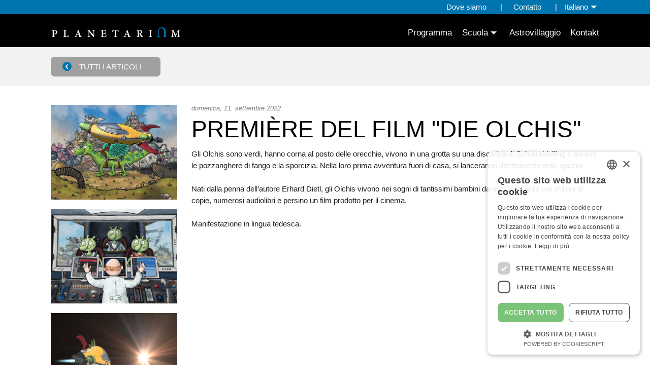

--- FILE ---
content_type: text/html; charset=UTF-8
request_url: https://www.planetarium.bz.it/it/news/article-premiere-del-film-die-olchis.php
body_size: 6875
content:
<!DOCTYPE HTML>
<html lang="it">

<head>
    <meta charset="utf-8" />
    <meta name="description" content="">
    <meta name="viewport" content="width=device-width, initial-scale=1">
    <meta name="referrer" content="no-referrer">
    <meta name="google-site-verification" content="qU0eWmdFP0HaJ956-JCAX8UXgg4B72h7lm8BNAOQPU0" />

    <title>Planetarium Alto Adige - L'intero universo a san valentino in campo &mdash;  News </title>

    <!--[if lt IE 9]>
        <script src="http://html5shim.googlecode.com/svn/trunk/html5.js"></script>
    <![endif]-->

    <!-- COOKIES -->
        <script type="text/javascript" charset="UTF-8" src="//cdn.cookie-script.com/s/8a20094deb7c099260f67ad3b58efca7.js"></script>
    <script type="text/javascript" charset="UTF-8"  data-cookiescriptreport="report" src="//report.cookie-script.com/r/8a20094deb7c099260f67ad3b58efca7.js"></script>
    <!-- COOKIES END -->




    <link rel="stylesheet" href="https://www.planetarium.bz.it/css/foundation.css">
    <link href="https://www.planetarium.bz.it/css/layout.css" rel="stylesheet" type="text/css" />
    <link href="https://www.planetarium.bz.it/css/loaders.min.css" rel="stylesheet" type="text/css" />
    <link href="https://www.planetarium.bz.it/css/utilities.css" rel="stylesheet" type="text/css" />
    <link href="https://www.planetarium.bz.it/css/menu.css" rel="stylesheet" type="text/css" />
    

    <!-- fontawesome -->
    <script src="https://kit.fontawesome.com/0c720e021a.js" crossorigin="anonymous"></script>

    <link rel="stylesheet" type="text/css" href="https://www.planetarium.bz.it/css/animation.min.css" />
    <link rel="apple-touch-icon" sizes="57x57" href="https://www.planetarium.bz.it/favicons/apple-touch-icon-57x57.png">
    <link rel="apple-touch-icon" sizes="114x114" href="https://www.planetarium.bz.it/favicons/apple-touch-icon-114x114.png">
    <link rel="apple-touch-icon" sizes="72x72" href="https://www.planetarium.bz.it/favicons/apple-touch-icon-72x72.png">
    <link rel="apple-touch-icon" sizes="144x144" href="https://www.planetarium.bz.it/favicons/apple-touch-icon-144x144.png">
    <link rel="apple-touch-icon" sizes="60x60" href="https://www.planetarium.bz.it/favicons/apple-touch-icon-60x60.png">
    <link rel="apple-touch-icon" sizes="120x120" href="https://www.planetarium.bz.it/favicons/apple-touch-icon-120x120.png">
    <link rel="apple-touch-icon" sizes="76x76" href="https://www.planetarium.bz.it/favicons/apple-touch-icon-76x76.png">
    <link rel="apple-touch-icon" sizes="152x152" href="https://www.planetarium.bz.it/favicons/apple-touch-icon-152x152.png">
    <link rel="apple-touch-icon" sizes="180x180" href="https://www.planetarium.bz.it/favicons/apple-touch-icon-180x180.png">
    <link rel="icon" type="image/png" href="https://www.planetarium.bz.it/favicons/favicon-192x192.png" sizes="192x192">
    <link rel="icon" type="image/png" href="https://www.planetarium.bz.it/favicons/favicon-160x160.png" sizes="160x160">
    <link rel="icon" type="image/png" href="https://www.planetarium.bz.it/favicons/favicon-96x96.png" sizes="96x96">
    <link rel="icon" type="image/png" href="https://www.planetarium.bz.it/favicons/favicon-16x16.png" sizes="16x16">
    <link rel="icon" type="image/png" href="https://www.planetarium.bz.it/favicons/favicon-32x32.png" sizes="32x32">
    <meta name="msapplication-TileColor" content="#ffc40d">
    <meta name="msapplication-TileImage" content="/mstile-144x144.png">

    
    <!--    <script src="https://code.jquery.com/jquery.min.js"></script>-->
    <script src="https://www.planetarium.bz.it/js/jquery.js" cookie-consent="strictly-necessary"></script>
    <script src="https://www.planetarium.bz.it/js/modernizr.custom.js" cookie-consent="strictly-necessary"></script>
    <script src="https://www.planetarium.bz.it/js/parallax/parallax.min.js" cookie-consent="strictly-necessary"></script>
    <script type="text/javascript" src="https://www.planetarium.bz.it/js/plm_script.js" cookie-consent="strictly-necessary"></script>


    <!-- SLIDESHOW -->
            <link rel="stylesheet" type="text/css" href="https://www.planetarium.bz.it/css/slick.min.css">
    <link rel="stylesheet" type="text/css" href="https://www.planetarium.bz.it/css/slick-theme.css">
    


    <!-- LIGHTBOX PART -->
    <link href="https://www.planetarium.bz.it/css/lightbox/jquery.lightbox-0.5.min.css" rel="stylesheet" type="text/css" media="all" />
    <script type="text/javascript" src="https://www.planetarium.bz.it/js/lightbox/jquery.lightbox-0.5.min.js" cookie-consent="strictly-necessary"></script>
    <script type="text/plain" cookie-consent="strictly-necessary">
        <!--
		$(function() {
			$('a.lb_link').lightBox({
				fixedNavigation: true,
				txtImage: 'Imagine', // (string) Specify text "Image"
				txtOf: 'di' // (string) Specify text "of"

			});
		});
		//

		-->
    </script>


        <link rel="stylesheet" href="https://www.planetarium.bz.it/css/slider/bjqs.min.css">
    <script src="https://www.planetarium.bz.it/js/slider/bjqs-1.3.js"></script>

        <link rel="stylesheet" type="text/css" href="https://www.planetarium.bz.it/css/intern.css" />
    
    
    


                
        




</head>
<body>
	
	<header>

		<div class="naviBar grid-container full">

			<div class="subNavi">
				<div class="grid-container">
					<div class="grid-x">
						<div class="cell text-right">
							<div class="grid-x align-right align-middle">
		<p class="cell shrink hide-for-small-only">
	
	<a href="https://www.planetarium.bz.it/it/dove-siamo/">Dove siamo</a><a href="https://www.planetarium.bz.it/it/contatto/">Contatto</a>	</p>

<ul class="cell shrink lang menu align-right dropdown cell shrink" data-dropdown-menu>
	<li>
		<a>Italiano</a>
		<ul class="menu text-right">
											<li>
					<a href="https://www.planetarium.bz.it/log.php?lang=de">Deutsch</a>
				</li>
																</ul>
	</li>
</ul>
</div>						</div>
					</div>
				</div>
			</div>

			<div class="grid-container full nav_bar nav_mod_bar bg_black smaller">
				<div class="grid-container">
					<div class="grid-x">
						<div class="cell small-12 medium-12">
							<div class="grid-x align-middle">

								<div class="cell smaller logo small-10 medium-4 small-order-2 medium-order-1 text-right text-left-medium">
									<a href="https://www.planetarium.bz.it/#home">
										<svg version="1.1" id="Layer_1" xmlns="http://www.w3.org/2000/svg" xmlns:xlink="http://www.w3.org/1999/xlink" x="0px" y="0px"
	 viewBox="0 0 516.7 127.5" style="enable-background:new 0 0 516.7 127.5;" xml:space="preserve">
<style type="text/css">
	.st0{fill:#B2B4B6;}
	.st1{fill:#EAC900;}
	.st2{fill:#0074AF;}
	.st3{fill:#FFFFFF;}
</style>
<symbol  id="horizont" viewBox="-171.3 -29.9 342.7 59.8">
	<path class="st0" d="M-81.3-2.5c6.7,0,12.1,5.4,12.1,12.1c0,6.7-5.4,12.1-12.1,12.1s-12.1-5.4-12.1-12.1C-93.4,2.9-88-2.5-81.3-2.5
		"/>
	<path class="st1" d="M-64.7,20.8c2.5,0,4.5,2,4.5,4.5c0,2.5-2,4.5-4.5,4.5c-2.5,0-4.5-2-4.5-4.5C-69.3,22.9-67.2,20.8-64.7,20.8"/>
	<path class="st2" d="M-171.3-29.9c0,0,147.4,66.3,342.7,0.9C171.3-29,38,68.3-171.3-29.9"/>
</symbol>
<symbol  id="textmarke" viewBox="-255.1 -19.6 510.1 39.2">
	<path class="st3" d="M255.1-19v1.4c-3.4,0.3-3.6,0.6-3.7,4.7L251,2.7c-0.1,3.8,0.1,4.1,3.6,4.4v1.4h-8L237.7-11L229,8.5h-8.1V7.1
		c3.7-0.3,4-0.8,3.6-5.9l-0.6-8.5c-0.3-4.4-0.6-6.5-0.8-7.9c-0.3-1.6-1.1-2.2-3.5-2.5V-19h10.1v1.4c-2.8,0.3-3.7,0.6-3.8,2.5
		c-0.1,1.5-0.1,3.4,0,6.9l0.6,11.4h0.2l8.9-21.9h1.1l9.7,22.4h0.2l0.1-16.6c0-4.1-0.2-4.4-3.4-4.7V-19H255.1z"/>
	<path class="st2" d="M162.2-19.6h14.5v1.9c-4.1,0.3-5.4,1.3-5.7,3.4c-0.3,1.8-0.5,4.1-0.5,8.7v5.6c0,9.9,2.9,15.8,10.5,15.8
		c6.8,0,10.2-5.3,10.2-14.4v-13.1c0-5.4-0.5-5.8-5-6.2v-1.9h16.8v1.9c-4.5,0.4-5,0.8-5,6.2V2.7c0,6.9-1.6,11.3-5,13.9
		c-2.7,2.1-6.3,3-10,3c-4.1,0-8.1-1.4-10.8-4.2c-3.4-3.5-4.4-8.6-4.4-15.1v-5.9c0-4.6-0.2-6.9-0.5-8.7c-0.2-2.2-1.7-3.2-5-3.5V-19.6
		z"/>
	<path class="st3" d="M-246.6,4.9c0,0.8,0.1,1.3,0.4,1.6c0.3,0.3,0.9,0.5,1.9,0.5c2.9,0,5.7-1.7,5.7-6.4c0-5.6-3.4-6.8-5.4-6.8
		c-1.1,0-2.1,0.2-2.6,0.5V4.9z M-254.8,8.5V7.1c3-0.3,3.4-0.5,3.4-4.1v-16.5c0-3.6-0.4-3.8-3.6-4.1V-19h12.6v1.4
		c-3.7,0.3-4.1,0.5-4.1,4.1v6.1l3-0.8c0.5,0,1.2,0,1.8,0.1c4.4,0.5,8.5,3.1,8.5,8.7c0,2.8-1.1,4.8-3,6.2c-1.7,1.2-4.1,1.6-7.3,1.6
		H-254.8z"/>
	<path class="st3" d="M-189.1-11.7c-0.7-2.1-1.5-3.4-2.3-4.3c-1-1.1-2.5-1.4-4.5-1.4c-1.5,0-2.7,0.1-3.5,0.4c-0.8,0.4-1,1.2-1,3.3V3
		c0,3.6,0.4,3.8,3.6,4.1v1.4h-12.2V7.1c3.3-0.3,3.7-0.5,3.7-4.1v-16.5c0-3.6-0.4-3.8-4-4.1V-19h20c0.4,1.2,1.2,5.3,1.6,7
		L-189.1-11.7z"/>
	<path class="st3" d="M-148.1-7.6h-7.1c1.2,3.2,2.3,6.5,3.6,9.7h0.1L-148.1-7.6z M-136.2-19v1.4c-2.7,0.3-3.3,0.8-4.7,4.5
		c-2.7,7.3-5.4,14.9-8.1,22.2l-1.9-0.5l-8.7-21.9c-1.4-3.6-2-4.1-4.7-4.4V-19h9.3v1.4c-3.1,0.4-3.3,0.9-2.6,3.2
		c0.5,1.7,1.1,3.3,1.7,4.9h8.4c0.8-2,1.5-4,1.9-5.4c0.6-1.8,0.3-2.2-2.2-2.6V-19H-136.2z"/>
	<path class="st3" d="M-83.3,8.5h-10.2V7.1c3-0.2,4-0.8,4.2-2.7c0.1-1.2,0.3-3.2,0.3-7v-8.5h-0.1l-16.7,19.5h-7.2V7.1
		c1.9-0.2,2.8-0.5,3.6-1.6c0.8-1,0.8-1.5,0.8-4.4v-9c0-3.8-0.2-5.7-0.4-7.1c-0.2-1.9-1.2-2.5-3.6-2.7V-19h10.2v1.4
		c-3,0.2-3.8,0.8-4.1,2.8c-0.1,1.3-0.3,3.2-0.3,7V2h0.1l17.8-21.5h1.8v16.9c0,3.8,0.2,5.8,0.3,7.1c0.2,1.9,1.1,2.5,3.4,2.6V8.5z"/>
	<path class="st3" d="M-38.6-11.9c-0.7-1.8-1.5-3.2-2.3-4.1c-1-1.1-2.3-1.4-4.9-1.4c-1.8,0-3.3,0-4.1,0.5c-0.8,0.4-1,1.4-1,3.5v7.5
		h3.3c3.6,0,4.1-0.2,4.6-3.2h1.4v8.4h-1.4c-0.5-3-1-3.2-4.7-3.2h-3.3v9.3c0,1.4,0.1,1.4,1.6,1.4h2.5c2.6,0,3.8-0.3,4.4-1.1
		c0.7-0.8,1.2-2,1.6-3.6l1.4,0.2c-0.2,2.5-0.4,5.4-0.4,6.3h-19.5V7.1c3.1-0.3,3.5-0.5,3.5-4.2v-16.5c0-3.6-0.4-3.8-4.1-4.1V-19h21.1
		c0.4,1.3,1.2,5.2,1.5,6.9L-38.6-11.9z"/>
	<path class="st3" d="M10.4,1.6c-0.2,2.6-0.4,6.1-0.4,8H9C8.3,8.7,7.8,8.5,6.7,8.5h-16.9c-1.2,0-1.7,0.1-2.4,1.1h-1
		c-0.1-2.2-0.3-5.2-0.5-8.1h1.4c0.5,2,1,3.4,1.6,4.1c0.6,0.8,1.4,1.2,4.9,1.2h1.9v-20.3c0-3.5-0.4-3.8-4.1-4.1V-19H4.9v1.4
		C1-17.4,0.7-17,0.7-13.6V6.8h2.3c2.7,0,3.7-0.3,4.4-1.1C8,4.9,8.5,3.6,9,1.5L10.4,1.6z"/>
	<path class="st3" d="M46.6-7.6h-7.1c1.2,3.2,2.3,6.5,3.6,9.7h0.1L46.6-7.6z M58.5-19v1.4c-2.7,0.3-3.3,0.8-4.7,4.5
		c-2.7,7.3-5.4,14.9-8.1,22.2l-1.9-0.5l-8.7-21.9c-1.4-3.6-2-4.1-4.7-4.4V-19h9.3v1.4c-3.1,0.4-3.3,0.9-2.6,3.2
		c0.5,1.7,1.1,3.3,1.6,4.9h8.4c0.8-2,1.5-4,1.9-5.4c0.6-1.8,0.3-2.2-2.2-2.6V-19H58.5z"/>
	<path class="st3" d="M90.9-5.6V4.8c0,1,0.1,1.4,0.4,1.7c0.3,0.3,0.9,0.4,2.1,0.4c2.7,0,5.4-1.6,5.4-6.2c0-2.2-0.6-3.9-2.1-5.1
		c-1-0.8-2.4-1.1-4.3-1.1H90.9z M108.3-18.1c-1,0.3-1.8,0.8-2.7,1.9c-0.9,1-1.8,2.2-3.3,4.5C101-9.8,99.3-7,98.7-5.7
		c3,1.2,5.3,3.3,5.3,7c0,2.6-1.1,4.5-2.8,5.6c-1.6,1.1-3.8,1.5-7.3,1.5H82.5V7.1C85.7,6.8,86,6.5,86,3v-16.5c0-3.5-0.4-3.8-3.7-4.1
		V-19h12.1v1.3c-3.3,0.3-3.6,0.6-3.6,4.1v6.4h1c1.7,0,2.4-0.5,3.1-1.8c1.2-2.2,2.5-4.6,3.7-6.4c1.8-2.7,3.5-3.8,8-4c0.5,0,1,0,1.3,0
		L108.3-18.1z"/>
	<path class="st3" d="M143.4-19v1.4c-3.3,0.3-3.6,0.6-3.6,4.1V3c0,3.6,0.3,3.8,3.6,4.1v1.4h-12.1V7.1c3.3-0.3,3.6-0.5,3.6-4.1v-16.5
		c0-3.6-0.4-3.8-3.6-4.1V-19H143.4z"/>
</symbol>
<use xlink:href="#horizont"  width="342.7" height="59.8" x="-171.3" y="-29.9" transform="matrix(1 0 0 -1 258.9448 35.437)" style="overflow:visible;"/>
<use xlink:href="#textmarke"  width="510.1" height="39.2" x="-255.1" y="-19.6" transform="matrix(1 0 0 -1 258.9448 104.2652)" style="overflow:visible;"/>
</svg>
									</a>
								</div>

								<nav class="move navi cell grid-x align-middle auto small-order-1 medium-order-2 align-left-small align-right-medium" role="navigation">
									<div class="cell shrink">
										

<div class="title-bar" data-responsive-toggle="headMenu" data-hide-for="medium">

    <button class="menu-icon" type="button" data-toggle></button>

</div>


<div class="top-bar small-mar-t-m" id="headMenu">
    <div class="top-bar-left">

        <ul class="vertical medium-horizontal dropdown menu" data-responsive-menu="drilldown medium-dropdown">

                                    <li class="">
                <a href="https://www.planetarium.bz.it/it/program/">Programma</a>
            </li>
            
            
                                                <li>
                <a href="#">Scuola</a>
                <ul class="menu">
                                        <li class="">
                        <a href="https://www.planetarium.bz.it/it/scuola-info/" class="align_l">
                            Informazioni                        </a>
                    </li>
                                        <li class="">
                        <a href="https://www.planetarium.bz.it/it/film-per-scuole/" class="align_l">
                            Proiezioni                        </a>
                    </li>
                                        <li class="">
                        <a href="https://www.planetarium.bz.it/it/workshops-scuola/" class="align_l">
                            Workshops                        </a>
                    </li>
                                        <li class="">
                        <a href="https://www.planetarium.bz.it/it/escursionismo-gite/" class="align_l">
                            Escursioni guidate                        </a>
                    </li>
                                        <li class="">
                        <a href="https://www.planetarium.bz.it/it/planetarium-on-tour/" class="align_l">
                            Planetarium on Tour                        </a>
                    </li>
                                    </ul>
                                                    <li class="">
                <a href="https://www.planetarium.bz.it/it/sternendorf/">Astrovillaggio</a>
            </li>
            
            
                                                <li class="">
                <a href="https://www.planetarium.bz.it/it/">Kontakt</a>
            </li>
            
            
                                    			<li class="show-for-small-only">
				<a href="https://www.planetarium.bz.it/it/dove-siamo/">
					Dove siamo				</a>
			</li>
            			<li class="show-for-small-only">
				<a href="https://www.planetarium.bz.it/it/contatto/">
					Contatto				</a>
			</li>
                    </ul>

                									</div>
								</nav>

							</div>
						</div>
					</div>
				</div>
			</div>
		</div>
	</header>
<section class="margin_d_c">

		<div class="bg_gray padding_ud margin_d_c">
		<div class="grid-container">
			<a href="https://www.planetarium.bz.it/it/news/" class="back arrow_w_l">
				<em></em>Tutti i articoli			</a>
		</div>
	</div>
	
	<div class="grid-container news_select">
		<div class="grid-x grid-padding-x">


						<aside class="cell small-12 medium-3 small-order-2 medium-order-1 small-mar-t-m">
				<ul id="news_gallery">
										<li class="margin_d">
						<a href="https://www.planetarium.bz.it/media/news/medium/premiÈre-die-olchis-7007.JPG" title="" class="lb_link">
							<div class="bg-img thumbnail_nob75" style="background-image: url(https://www.planetarium.bz.it/media/news/small/premiÈre-die-olchis-7007.JPG);"></div>
						</a>
					</li>
										<li class="margin_d">
						<a href="https://www.planetarium.bz.it/media/news/medium/premiÈre-die-olchis-6310.png" title="" class="lb_link">
							<div class="bg-img thumbnail_nob75" style="background-image: url(https://www.planetarium.bz.it/media/news/small/premiÈre-die-olchis-6310.png);"></div>
						</a>
					</li>
										<li class="margin_d">
						<a href="https://www.planetarium.bz.it/media/news/medium/premiÈre-die-olchis-6065.png" title="" class="lb_link">
							<div class="bg-img thumbnail_nob75" style="background-image: url(https://www.planetarium.bz.it/media/news/small/premiÈre-die-olchis-6065.png);"></div>
						</a>
					</li>
										<li class="margin_d">
						<a href="https://www.planetarium.bz.it/media/news/medium/premiÈre-die-olchis-3602.JPG" title="" class="lb_link">
							<div class="bg-img thumbnail_nob75" style="background-image: url(https://www.planetarium.bz.it/media/news/small/premiÈre-die-olchis-3602.JPG);"></div>
						</a>
					</li>
									</ul>
			</aside>
						<main class="cell small-12 medium-auto small-order-1 medium-order-2">
				<p class="time">domenica, 11. settembre 2022</p>
				<article>
					<h1>Premi&egrave;re del film &quot;Die Olchis&quot;</h1>
					<p>Gli Olchis sono verdi, hanno corna al posto delle orecchie, vivono in una grotta su una discarica di Schmuddelfing e amano le pozzanghere di fango e la sporcizia. Nella loro prima avventura fuori di casa, si lanceranno direttamente nello spazio!<br />
<br />
Nati dalla penna dell&rsquo;autore Erhard Dietl, gli Olchis vivono nei sogni di tantissimi bambini da oltre trent&rsquo;anni con milioni di copie, numerosi audiolibri e persino un film prodotto per il cinema.<br />
<br />
Manifestazione in lingua tedesca.<br />
<br />
<iframe frameborder="0" height="315" src="https://www.youtube.com/embed/YEt16f1He08" width="560"></iframe> </p>
									</article>


				<!--<a rel="nofollow" href="http://www.facebook.com/share.php" onclick="return fbs_click()" target="_blank" class="sharing">Share on</a>-->
<!--
				<div class="menu_bottom_news margin_u hide-for-small-only">
										<a href="https://www.planetarium.bz.it/it/" class="back arrow_w_l pos_tr"><em></em>Indietro alla homepage</a>
					<div class="social_menu"></div>
				</div>
-->
			</main>


			
		</div>
	</div>
</section>

<footer>
	<div class="bg_black footer_stripe padding_ud">
		<div class="grid-container">
			<div class="grid-x align-middle grid-padding-x">
				<div class="cell hide-for-small-only medium-3 large-2">
					<img src="https://www.planetarium.bz.it/media/utilities/logo-planetarium-white.svg" alt="S&uuml;dtirol Jazzfestival Alto Adige Bozen" class="f_logo" />
				</div>
				<div class="cell small-12 medium-auto align-middle">
					<div class="grid-x grid-margin-x align-right">
						<div class="cell medium-shrink c_white">
							<p class="c_white">
								Registrati alla nostra newsletter e ricevi sempre le nostre ultime novità.							</p>
						</div>
						<div class="cell medium-3 align-self-middle">
							<form class="newsletter_form" action="https://www.planetarium.bz.it/it/newsletter/">
								<!--<input type="email" value="" name="e_mail" /> -->
								<input class="button submit button_small small-mar-t-s" type="submit" name="submit" value="Alla registrazione" />
							</form>
						</div>
					</div>
				</div>
			</div>
		</div>
	</div>


	<div class="grid-container relative padding_u_c">
		<div class="grid-x grid-padding-x">

			<div id="address" class="cell small-12 medium-3 text-center-small text-left-medium">
				<h4 class="blue">
					Contatto				</h4>
				<p class="margin_d_s">Planetarium Südtirol - Alto Adige</p>
				<p class="margin_d">
					San Valentino in Campo 13,<br>39053 Cardano (BZ)<br>
					<small>
						<a href="https://goo.gl/maps/3fVtRXzZYtes3Xa49" target="_blank">Guarda su Google Maps</a>
					</small>
				</p>
				<p class="margin_d_s">
					T. <a href="tel:+390471610020">+39 0471 61 00 20</a>
				</p>
				<p class="margin_d_s"><a href="mailto:info@planetarium.bz.it">info@planetarium.bz.it </a></p>
				<p>P.Iva IT02383790215</p>
			</div>
			<div class="cell small-12 medium-6">
				<div class="grid-x grid-padding-x">
					<div class="cell medium-6 text-center-small text-left-medium small-mar-t-l">
						<h4 class="blue margin_d_s">
							Orari ufficio						</h4>
						<div class="opentimes">
							<p class='opentime'><strong>Lunedì</strong><span>Chiuso</span></p><p class='opentime'><strong>Martedì</strong><span>8:30 - 13:30</span></p><p class='opentime'><strong>Mercoledì</strong><span>8:30 - 13:30</span></p><p class='opentime'><strong>Giovedì</strong><span>8:30 - 13:30</span></p><p class='opentime'><strong>Venerdì</strong><span>8:30 - 13:30</span></p><p class='opentime'><strong>Sabato</strong><span>Chiuso</span></p><p class='opentime'><strong>Domenica</strong><span>13:30 - 17:00</span></p>							<span style="padding:0; border:none; margin:0px; font-size:13px; line-height:15px;"><br>
								</span>
						</div>
					</div>
					<div class="cell medium-6 text-center-small text-left-medium small-mar-t-l">
						<div class="opentimes">
							<h4 class='blue margin_d_s'>Orari proiezioni per tutti</h4><p class='blue margin_d_s padding_u_s margin_u'><strong><p>Si prega di notare che il Planetario <strong>&egrave; aperto SOLO</strong> quando si svolgono le rappresentazioni. Il programma degli spettacoli &egrave; disponibile su questo sito web. <strong>Vi preghiamo di prenotare per uno spettacolo - &egrave; possibile farlo online.</strong></p>

<p>L&#39;ingresso avviene con grande puntualit&agrave;. <strong>Dopo l&#39;inizio dello spettacolo, per motivi di sicurezza, NON &egrave; pi&ugrave; possibile entrare. </strong>PERTANTO: <strong>vi preghiamo di presentarvi alla cassa 15 minuti prima dello spettacolo</strong> per ritirare e pagare i biglietti.</p>
</strong></p>							<span style="padding:0; border:none; margin:0px; font-size:13px; line-height:15px;"><br>
								</span>
						</div>
					</div>
				</div>
			</div>
			<div id="newsletter" class="cell small-12 medium-3 text-center-small text-left-medium">
				<h4 class="blue margin_d_s">Legale</h4>
				<p><a href="https://www.planetarium.bz.it/impressum.php" target=_blank">Colophon</a></p>
				<p><a href="https://www.planetarium.bz.it/privacy.php" target=_blank">Privacy</a></p>
				<p><a href="https://www.planetarium.bz.it/cookie_info.php">Cookie policy</a></p>
				<p><a href="javascript:void(0)" id="csconsentlink">Cookie Settings</a></p>
				<nav class="f_credit margin_u_c">
					<a href="https://www.facebook.com/PlanetariumBZ" target="_blank"><i class="fab fa-facebook"></i></a>
					<a href="https://twitter.com/PlanetariumBZ" target="_blank" id="footer_tw" class=""><i class="fab fa-twitter"></i></a>
					<a href="https://api.whatsapp.com/send?phone=393392906433" target="_blank" id="footer_tw" class=""><i class="fab fa-whatsapp"></i></a>

				</nav>
			</div>
		</div>

		<div class="grid-x text-center align-center-middle margin_ud grid-padding-x">
									<div class="cell auto medium-shrink partner">
				<a href="https://www.natura.museum/de/" target="_blank">
					<img src="https://www.planetarium.bz.it/media/utilities/sponsor-naturmuseum.jpg" alt="S&uuml;dtirol Jazzfestival Alto Adige Bozen" />
				</a>
			</div>
												<div class="cell auto medium-shrink partner">
				<a href="http://www.provinz.bz.it/kunst-kultur/museen/" target="_blank">
					<img src="https://www.planetarium.bz.it/media/utilities/sponsor-azienda-musei.jpg" alt="S&uuml;dtirol Jazzfestival Alto Adige Bozen" />
				</a>
			</div>
												<div class="cell auto medium-shrink partner">
				<a href="https://eggental.com/sternendorf" target="_blank">
					<img src="https://www.planetarium.bz.it/media/utilities/sponsor-sternendorf.jpg" alt="S&uuml;dtirol Jazzfestival Alto Adige Bozen" />
				</a>
			</div>
									<p class="cell small-12 margin_u copyright">
				<small>&copy; 2026 Planetarium Südtirol - Alto Adige</small>

			</p>
		</div>
	</div>

</footer>

<!--<a href="#top" class="cd-top">Top</a>-->

<script src="https://cdnjs.cloudflare.com/ajax/libs/jquery-easing/1.3/jquery.easing.min.js" type="text/plain"></script>
<script src="https://www.planetarium.bz.it/js/jquery.easypiechart.min.js"></script>
<script src="https://www.planetarium.bz.it/js/doubletaptogo.min.js"></script>
<script>
	$('#hm li:has(ul)').doubleTapToGo();
	$('#triplogo').click(function() {
		$('.bubble').fadeToggle('fast');
	});

</script>
<script src="https://www.planetarium.bz.it/js/vendor/what-input.js"></script>
<script src="https://www.planetarium.bz.it/js/vendor/foundation.min.js"></script>
<script>
	$(function() {
		$(document).foundation();
	});

</script>
<script src="https://www.planetarium.bz.it//js/slick.min.js" charset="utf-8"></script>
<script>
    $('.weekplan').slick({
        dots: true,
        infinite: false,
        speed: 300,
        slidesToShow: 4,
        slidesToScroll: 1,
        centerMode: false,
        responsive: [{
                breakpoint: 1366,
                settings: {
                    slidesToShow: 3,
                    slidesToScroll: 1,
                    arrows: true,
                    dots: true
                }
            },
			{
                breakpoint: 640,
                settings: {
                    slidesToShow: 1,
                    slidesToScroll: 1,
                    arrows: true,
                    dots: true
                }
            }
        ]
    });


</script>
</body>

</html>


--- FILE ---
content_type: text/css
request_url: https://www.planetarium.bz.it/css/layout.css
body_size: 5193
content:
@charset "utf-8";
@import url('css-reset.css');
/*@import url('https://fonts.googleapis.com/css2?family=Roboto:wght@100;300;400;500;700&display=swap');	*/
@import url(font-face.css);


/* STYLES
-------------------------------------------------------------------------------------------------------------------------------------------- */

html {
  font-size: 15px;
}
@media screen and (min-width: 768) {
  html {
    font-size: calc(15px + 2 * ((100vw - 768px) / 598));
  }
}
@media screen and (min-width: 1366px) {
  html {
    font-size: 1.1rem;
  }
}
body {
	font-family: 'Roboto', sans-serif;
    -ms-hyphens: auto;
    -moz-hyphens: auto;
    -webkit-hyphens: auto;
    hyphens: auto;
}
p {
	font-size: 1em;
    line-height: 1.55;
	color:#1f1f1f;
	font-weight:300;
    hyphens: auto;
}
p.big {
	font-size: 120%;
	color: #4D4D4D;
}
small {
	font-size:85%;
}
.white {
	color:white;
}
.blue {
	color:#0074AF;
}
.small {
	font-size:12px;
	line-height:14px;
}
.big {
	font-size:1em;
	line-height:1.5;
}
img{
	border: 0;
}

h1 {
	color:black;
	font-size:2rem;
    line-height: 1.2;
    font-family: 'Roboto', sans-serif;
	font-weight:100;
	text-transform:uppercase;
	margin-bottom: 0.6rem;
}
h1 a,
h2 a {
	color:black;
}
h1 a:hover,
h2 a:hover {
	color:#0074AF;
}
h2 {
	font-size: 1.5rem;
	line-height: 1.25;
	font-family: 'Roboto', sans-serif
	font-weight:300;
    white-space: normal;
}

h3 {
	font-size: 1.125rem;
	line-height: 1.35;
	font-family: 'Roboto', sans-serif
	font-weight:400;
	color: black;
}
h3 a {
    color: #4e4d4d;
}
h3 a:hover,
h3 a:active {
    color: black;
}

h4 {
	font-size:1rem;
	line-height: 1.2;
	font-family: 'Roboto', sans-serif
	font-weight:700;
}
h5 {
	font-size:1.25rem;
	line-height: 1.2;
	font-family: 'Roboto', sans-serif
	font-weight:700;
	color:#0074AF;
}
h6 {
}
h1,h2,h3,h4,h5,h6,p,ul li,ol li, a {
    -ms-hyphens: auto;
    -moz-hyphens: auto;
    -webkit-hyphens: auto;
    hyphens: auto;
}
@media only screen and (max-width: 85.37375em) {
}
@media only screen and (max-width: 47.99875em) {
    h1 {
    }
    h2 {
    }
    h3 {
    }
    h4 {
    }
}
@media only screen and (min-width: 320px) {
	h1 {
		font-size: calc(32px + 16 * (100vw - 320px) / 1064);
	}
	h2 {
		font-size: calc(24px + 8 * (100vw - 320px) / 1064);
	}
	h3, h5 {
		font-size: calc(18px + 6 * (100vw - 320px) / 1064);
	}
}
@media only screen and (min-width: 85.375em) {
	h1 {
		font-size: 3rem;
	}
	h2 {
		font-size: 2.25rem;
	}
	h3,	h5 {
		font-size: 1.5rem;
	}
}
p a {
	color:#0074AF;
	text-decoration:underline;
}
p a:hover {
	text-decoration:none;
}
.opentimes p,
.archive_year {
	border-bottom: 1px solid #CCC;
	padding: 0 0 2px 0;
	margin: 0 0 0px 0;
}
.opentimes p {
	border-top: 1px solid #CCC; 
    border-bottom: none;
    color: #4d4c4c;
}

/* DELETE IN WINTER */
.sidebar p a,
.opentimes p a {
	color:black;
}
.opentimes p {
	padding: 0.3rem 0 0.5rem 0;
}
.opentimes p a:hover {
	text-decoration:underline;
}
.opentimes p:first-child {
	border-bottom:none;
}
.opentimes p span {
	font-size: 1rem;
    line-height: 1;
	font-weight:300;
	display:block;
	padding: 2px 0 0px 0;
}
.opentimes p strong {
	font-size: 0.9rem;
}
.text_box h3 {
	color:#0074AF;
}


/* HEADER
-------------------------------------------------------------------------------------------------------------------------------------------- */



header {
    z-index: 10;
    position: absolute;
    width: 100%;
    top: 0;
    left: 0;
}

.slideshow_hp {
	position:relative;
	width:100%;
	height: 100vh;
	background: 50% 50% no-repeat;
	background-size:cover;
	overflow:hidden;
}
.slideshow_hp em {
    top: 0; right: 0; bottom: 0; left: 0;
	position:absolute;
	background-color: rgba(0,0,0,0.4);
}

.nav_bar {
/*	border-bottom: 5px solid #0074AF;*/
	-moz-transition:all 0.2s linear;
	-webkit-transition:all 0.2s linear;
	-ms-transition:all 0.2s linear;
	-o-transition:all 0.2s linear;
	transition:all 0.2s linear;
	padding: 0.8rem 0;
}
.nav_bar.smaller {
	padding: 0rem 0;
	background-color: black;
}
.nav_mod_bar {
/*	box-shadow:0px 1px 4px 2px rgba(0,55,90,0.4);*/
}
.nav_bar .nav_bar_canvas {
	padding-top: 1rem;
}
.nav_bar.smaller .nav_bar_canvas {
	padding-top: 0rem;
}
.logo {
	transition: all 0.5s ease;
	height: auto;
}
.logo svg {
	transform: translateY(0%);
	width: 14vw;
}
.logo.smaller svg {
	transform: translateY(-25%);
}
.logo svg #horizont path {
	transition: all 0.5s ease;
	transform: translateY(0%);
}
.logo.smaller svg #horizont path {
	fill: black;
	transform: translateY(-100%);
}


.p_static {
	position:relative !important;
}
.navi {
	-moz-transition:all 0.2s linear;
	-webkit-transition:all 0.2s linear;
	-ms-transition:all 0.2s linear;
	-o-transition:all 0.2s linear;
	transition:all 0.2s linear;
    padding-top: 2.8rem;
}
.smaller .navi {
    padding-top: 0.6rem;
}
.subNavi {
	background-color: #0074AF;
}
.subNavi p > a {
	color: white;
	font-size: 1rem;
    line-height: 1.875rem;
    font-family: 'Roboto', sans-serif;
	text-decoration: none;
	margin-left: 1.5rem;
}
.subNavi a.active {
	color: white;
}
.subNavi a:hover {
	color: #ccdde6;
}
.subNavi p > a:after {
	content: " |";
	padding-left: 1.5rem;
	color: white;
}
.navi ul li.cta a {
	color: black;
	background-color: white;
	padding: 0.35em 1rem;
	margin-left: 1rem;
	border-radius:4px;
    height: auto;
}
.navi li.cta a:hover,
.navi li.cta.active a:hover {
	color: white;
	background-color: #0074AF;
}
.navi li.cta.active a {
	color: #0074AF;
	background-color: #E6CF00;
}

#header-slide li {
    background-size: cover;
    background-repeat: no-repeat;
    background-position: 50%;
    
}
#claim {
	position: relative;
	z-index: 1;
}
#claim h1 {
	font-size:36px;
    line-height: 1.15;
	font-weight: 400;
	text-align:center;
	color:white;
    letter-spacing: -0.11rem;
	text-transform:uppercase;
	text-shadow: 1px 2px 7px rgba(0,0,0,0.5);
    animation-delay: 1.2s;
    animation-duration: 0.8s;
    opacity: 0;
    animation-fill-mode:both;
    hyphens: manual;
    -ms-hyphens: manual;
    -moz-hyphens: manual;
    -webkit-hyphens: manual;
}
#claim h4 {
    font-size: 1.5em;
    line-height: 1;
    font-weight: 400;
    color: white;
    text-transform: uppercase;
    letter-spacing: 10px;
    margin-bottom: 0.5em;
    animation-delay: 0.4s;
    opacity: 0;
    animation-fill-mode:both;
    border-bottom: 1px solid white;
    padding-bottom: 0.5em;
    display: inline-block;


}
.position-bottom {
	height: auto;
	background-color: white;
}
.sternendorf_btn {
	position: absolute;
	bottom: 0vh;
	left: 10vw;
	z-index: 8;
	width: 10vh;
	height: auto;
	border-top-right-radius: 5vh;
	border-top-left-radius: 5vh;
	padding: 0.5rem 0.5rem;
	background-color: white;
	transition: all 0.5s ease;
	cursor: pointer;
	border-bottom: 0 solid #0074AF;
}
.sternendorf_btn:after {
	position: absolute;
	content: '';
	bottom: 0;
	left: 0;
	width: 100%;
	height: 100%;
	text-align: center;
	z-index: 20;
	font-size: 2rem;
	opacity: 0;
	transition: all 0.5s ease;
	background-image: url(../media/utilities/arrow_wt_t.svg);
	background-repeat: no-repeat;
	background-size: 50%;
	background-position: center;
	
}
.sternendorf_btn:hover:after {
	opacity: 1;
	bottom: -5.5rem;

}
.sternendorf_btn:hover {
	padding-bottom: 3vh;
	background-color: white;
	border-bottom-width: 5rem;
}
.sternendorf_flag h2 {
	color: #0074AF;
	margin-bottom: 0.3rem;
	font-size: 2.25rem;
	hyphens: manual;
    -ms-hyphens: manual;
    -moz-hyphens: manual;
    -webkit-hyphens: manual;
}
.sternendorf_flag h3 {
	margin-bottom: 0.5rem;
	text-transform: uppercase;
	font-weight: 700;
}
@media only screen and (min-width: 320px) {
	#claim h1,
	.sternendorf_flag h2 {
		font-size: calc(36px + 32 * (100vw - 320px) / 1046);
	}
	#claim h4 {
		font-size: 1rem;
	}
	
}
@media only screen and (min-width: 85.375em) {
	#claim h1,
	.sternendorf_flag h2 {
		font-size: 4.25rem;
	}
}
@media only screen and (max-width: 85.3125em) {
    .navi {
        padding-top: 1rem;
    }
	.logo svg {
		width: 20vw;
	}
}
@media only screen and (max-width: 63.9375em) {
	.logo svg {
		width: 23vw;
	}
}
@media only screen and (max-width: 47.9375em) {
	.navi ul li.cta a {
		color: black;
		background-color: #fefefe;
		padding: 0.35rem 0.5rem;
		margin-left: 0rem;
		border-radius: 0;
		height: auto;
	}
	.navi li.cta a:hover {
		color: inherit;
	}
    .smaller .navi {
        padding:0;
    }
	.logo svg {
		width: 58vw;
	}

}
@media only screen and (max-width: 47.9375em) and (orientation: landscape) {
	#claim h1,
	#claim h4 {
		display: none;
	}
	.logo svg {
		width: 35vw;
	}

}




.show {
	opacity:1 !important;
	filter: alpha(opacity=100);
	top:90px;
}




.flagMoon {
    background-color: white;
    padding: 1rem 0;
    position: absolute;
    bottom: 0;
    width: 100%;
    box-shadow: 0px 0px 2px 2px rgba(111, 111, 111, 0.34);
    display: flex;
    align-items: center;
    justify-content: center;
}
.flagMoon > div {
    margin: 0 0.8rem;
}
.flagMoon h1 {
    font-size: 2.7rem;
    margin-bottom: 0.5rem;
    color: #0074AF;
}


.headerimg {
    height: 250px;
	overflow:hidden;
	position:relative;
	background-attachment:fixed;
	z-index:0;
}
.headerimg.program {
/*	background-image:url(../media/images/header_program.jpg);*/
}
.headerimg.sternendorf {
	background-image:url(../media/images/header_sd.jpg);
}
.headerimg.school {
	background-image:url(../media/images/header_school.jpg);
}
.headerimg.team {
	background-image:url(../media/images/header_team.jpg);
}
.headerimg.partner {
	background-image:url(../media/images/header_partner.jpg);
}
.headerimg.dl {
	background-image:url(../media/images/header_dl.jpg);
}
 
/* INTRO
-------------------------------------------------------------------------------------------------------------------------------------------- */

.week .day {
	margin: 0 2rem 0 0;
}
.week .day:last-child {
	padding-right: 0rem;
	border-right: none;
	margin-right: 0rem;
}

.day .card {
	transition: all 0.2s linear;
    box-shadow: 0 11px 12px rgba(121, 121, 121, 0.2);
    background-color: white;
    border-radius: 0px;
    border: none;
	margin-bottom: 12px;
}
.day .card:hover {
    box-shadow: 0 5px 10px rgba(121, 121, 121, 0.25);
	transform: translateY(2px);
	
}
.day h2,
.day h2 a {
	font-size:1.25rem;
	line-height: 1.2;
	font-weight: 400;
    color: #4e4d4d;
}
.day h2 a:hover {
	color: black;
}
.day h3 {
	font-size:0.95rem;
	line-height: 2.5;
	color: #5a5a5a;
	font-weight: 300;
    letter-spacing: 0.3px;
	text-transform:uppercase;
/*	background-color:#0074AF;*/
	border-radius: 4px;
	padding: 0rem;
	white-space: nowrap;
}
.day p {
	line-height: 1.45;
}
.day p strong {
	text-transform: uppercase;
	font-size: 0.875rem;
	color: #0074AF;
}
.day a {
	margin: 0 10px 0 0;
}

@media only screen and (min-width: 48em) and (max-width: 85.375em) {
	.week {
		padding: 0 2rem;
	}
	.week .day {
		margin: 0 1rem;
	}
	.day .card {
	    box-shadow: 0 4px 12px rgba(121, 121, 121, 0.2);
	}
	.day h3 {
		font-size: 1.125rem;
		line-height: 1.2;
		white-space: normal;
		margin-bottom: 1rem;
	}
}
@media only screen and (max-width: 47.9375em) {
	.week {
		padding: 0 1rem;
	}
	.week .day {
		margin: 0 1rem;
	}

	.day h3 {
		line-height: 1.2;
		margin-bottom: 0.6rem;
	}
	.day .card {
	    box-shadow: 0 4px 12px rgba(121, 121, 121, 0.2);
	}
}
h3.text-title {
	font-size: 1.1rem;
}


#home,
#team_link,
#skills_link,
#portfolio_link,
#contact_link {
	position:absolute;
	margin:0px 0 0 0;
}

#intro {
/*	margin-top:49%;*/
	background-color:white;
}
.small_left,
.small_left_clear,
.auto_right,
.auto_right_2 {
	display:inline-block;
	vertical-align:top;
	zoom:1;
    *display: inline;
}
.small_left_clear a {
	-moz-transition:all 0.2s linear;
	-webkit-transition:all 0.2s linear;
	-ms-transition:all 0.2s linear;
	-o-transition:all 0.2s linear;
	transition:all 0.2s ease-out;
	width:100px;
	opacity:1;
	-webkit-opacity:1;
	-o-opacity:1;
	-ms-opacity:1;
	filter: alpha(opacity=100);
}
.small_left_clear a:hover {
	opacity:0.85;
}
.small_left {
	padding: 0 1% 0 2%;
	width:10%;
}
.small_left img {
	width:100%;
}
.small_left_clean {
	padding: 0px;
}
.auto_right {
	width:68%;
	padding: 0 0px 0 3%;
}
.auto_right_2 {
	width:85%;
	padding: 0 0px 0 1%;
}
.auto_right h1 {
	font-size:42px;
    line-height: 50px;
    font-family: 'Roboto', sans-serif;
	font-weight:300;
	text-transform:uppercase;
}
.auto_right h3 {
	font-size: 20px/24px;
	color:#0074AF;
	font-weight: 700;
	padding-bottom:5px;
	
}
.auto_right p {
	font-weight:400;
}

.sdHighlights h2 {
    margin-bottom: 0.8rem;
}


/* FEEDBACK
-------------------------------------------------------------------------------------------------------------------------------------------- */

.feedback {
	background-color:#F2F2F2;
	padding: 20px 0;
	text-align:center;
}
.feedback h3 {
	font-size: 36px;
    line-height: 42px;
	font-weight:300;
	font-style:italic;
}
.feedback h3 strong {
	font-size: 36px;
    line-height: 42px;
	font-weight: 700;
	font-style: normal;
}
.feedback p {
	letter-spacing:5px;
	margin: 20px 0;
	width:auto;
	text-transform:uppercase;
}

/* PROGRAM
-------------------------------------------------------------------------------------------------------------------------------------------- */

#program_start {
/*	margin: -90px 0 0 0;*/
/*	position:absolute;*/
}
#program {
	background-color:white;
}
.program_today p {
	margin:0px;
	padding:12px 0;
}
.program_today p a {
	text-decoration:none !important;
}
.program_today p a:hover {
	color: #666 !important;
}
#program object {
	height: 45vh !important;
}
.ticket_box,
.info_box {
	height:auto;
	background: url(../media/utilities/i_ticket.png) 5% 10px no-repeat black;
	padding: 10px 4% 2% 18%;
	margin:21px 0;
    background-size: 10%;

}
.info_box {
	background: url(../media/utilities/i_notice.png) 5% 10px no-repeat #E6CF00;
	padding-bottom:5%;
	padding-left:18%;
	margin-bottom:1rem;
	min-height:46px;
    margin-top: 0px;
    background-size: 10%;

}
.ticket_box p,
.info_box p {
	border:none;
	margin: 0;
	padding: 0;
    font-size: 0.875rem;
    line-height: 1.4;
}
.info_box p {
	color:black;
}
.film_preview {
}
.film_preview li {
/*	border: 1px solid #CCC;*/
}

ul.film_skills {
	border-top: 1px solid #CCC;
	position:absolute;
	top:145px;
	width:95%;
}
ul.film_skills li {
	border: none !important;
	padding: 8px 0 0 0;
	margin: 0;
	height:auto;
	width:auto;
	display:inline-block;
	vertical-align:middle;
	-webkit-opacity: 0.5;
	-moz-opacity: 0.5;
	-o-opacity: 0.5;
	-ms-opacity: 0.5;
	opacity: 0.5;
	zoom:1;
    *display: inline;
}
ul.film_skills li.release,
ul.film_skills li.duration {
	width:30px;
	background:url(../media/utilities/i_duration.png) 50% 72% no-repeat;
	font-weight:bold !important;
	letter-spacing:-0.5px !important;
	font-size:14px;
    line-height: 27px;
	color:black;
	text-align:center;
	padding: 5px 3px 3px;
}
ul.film_skills li.release {
	background-image:url(../media/utilities/i_release.png);
}
/* NEWS
-------------------------------------------------------------------------------------------------------------------------------------------- */

.news_home {
	background-color:white;
}
.time {
	font-size:0.875rem;
    line-height: 1;
	font-weight: 400;
	font-style: italic;
	display:block;
	padding-bottom: 0.5rem;
	color: #7e7e7e;
}
p.kat {
	color:#0074AF;
	text-transform:uppercase;
}
.rightbar p.kat {
	font-weight: 700;
}
p.kat em {
	display:inline-block;
	width: 12px;
	height:12px;
	border-radius:6px;
	background-color:#0074AF;
	margin: 0 5px 0 0px;
	zoom:1;
    *display: inline;
}

.news_home .maincontent .news_img_view,
.news_home .smallnews_img_view {
	width:100%;
	height:400px;
	background-size:cover;
	background-repeat:no-repeat;
	background-position:50% 50%;
	margin: 0 0 20px 0;
}
.news_home .smallnews_img_view {
	height: 80px;
	width: 30% !important;
}
.news_small {
	border-bottom: 1px solid #CCC;
	padding-bottom:0.8rem;
	margin-bottom:1.2rem;
}


/* GALLERY
-------------------------------------------------------------------------------------------------------------------------------------------- */

.gallery,
.gallery_small {
	background-color:white;
}
.gallery ul,
.gallery_small ul {
}
.gallery li > div {
/*	display:inline-block;*/
	zoom:1;
	*display:inline;
}
.gallery_small li {
	width:24%;
	height: 260px;
	margin:1% 1% 0 0;
	display:inline-block;
	zoom:1;
	*display:inline;
}
.gallery_small .gallery .cbp-ig-grid li {
	width: 24% !important;
}
.gallery_small .cbp-ig-icon {
	padding: 95px 0 0 0;
}
.gallery_small .cbp-ig-grid li > a:hover {
	opacity:0.7;
}


/* SKILLS
-------------------------------------------------------------------------------------------------------------------------------------------- */

.skills {
	text-align:center;
	background-image: url(../media/images/starsky.jpg);
	background-position: 50% top;
	background-repeat:no-repeat;
	position:relative;
/*	background-attachment:fixed;	*/
}

.chart {
  position: relative !important;
  display: inline-block !important;
  text-align: center;
  width:10rem;
 	zoom:1 !important;
	*display:inline !important;
}
.planet_icon,
.planet_desc,
.planet_img {
	display:inline-block;
	vertical-align:top;
}
#sequence .planet_img {
    z-index: 0;
    height: 21rem;
	margin: -3rem 0 0 0;
}
#sequence .planet_icon img,
#sequence .planet_img img {
	height:100%;
    max-width: inherit;
}
#sequence .planet_icon img {
    width: 92%;
    height: auto;
}
#sequence {
}

.skills p {
	text-align:left;
	margin:0px;
	color:white;
	width: 25rem;
	font-size:1rem;
	line-height:1.4;
}
#sequence .skills_ul {
	margin-left: 0;
}
#sequence .skills_ul li {
	position:static;
	text-align: left;
	padding: 1.5rem 0 1.5rem 3.7rem;
	margin: 0 2rem;
}
.skills .skills_ul li.diameter {
	background:url(../media/utilities/i_diameter.png) left 50% no-repeat;
}
.skills .skills_ul li.distance {
	background:url(../media/utilities/i_distance.png) left 50% no-repeat;
}
.skills .skills_ul li.weight {
	background:url(../media/utilities/i_heavy.png) left 50% no-repeat;
}
.skills .skills_ul li.moons {
	background:url(../media/utilities/i_moons.png) left 50% no-repeat;
}
.skills .skills_ul li.way {
	background:url(../media/utilities/i_way.png) left 50% no-repeat;
}

.chart {
	width:auto;
	height:auto;
}
.chart canvas {
	position: absolute;
	top: 0;
	left: 0;
	display:none;
}
.percent {
	display: inline-block;
	z-index: 2;
	color:white;
	text-align:left;
	font-size:1.75rem;
    line-height: 1;
	font-weight: 400;
	position:static !important;
	zoom:1;
	*display:inline;
}
.diameter .percent:after {
	content: ' KM';
	margin-left: 0em;
	font-size: .5em;
}
.distance .percent:after {
	content: ' Mill. KM';
	margin-left: 0em;
	font-size: .5em;
}
.weight .percent:after {
	content: ' x';
	margin-left: 0em;
	font-size: .5em;
}
.way .percent:after {
	content: ' Days';
	margin-left: 0em;
	font-size: .5em;
}
/* PORTFOLIO
-------------------------------------------------------------------------------------------------------------------------------------------- */

#portfolio {
	background-color:#E5E5E5;
	text-align:center;
	padding: 50px 0 0 0;
}
#portfolio p {
	padding-bottom:50px;
}

/* PROGRAM
-------------------------------------------------------------------------------------------------------------------------------------------- */

th {
	background-color: #0074AF;
	color: white;
}




/* CONTACT
-------------------------------------------------------------------------------------------------------------------------------------------- */


#contact {
	text-align:center;
	padding: 0px 0 0 0;
	background-color:white;
}

#map {
	width:100%;
	height:280px;
}

#map_canvas {
	width:100%;
	height:100%;
}
.li {
	margin-bottom:8px;
}



/* FOOTER
-------------------------------------------------------------------------------------------------------------------------------------------- */

footer {
	background-color:white;
    position: relative;
}
footer a {
	text-decoration: none;
}
.f_logo{    
}
.f_credit {
	
}
.f_credit a {
	display: inline-block;
	vertical-align:middle;
	font-size: 1.5rem;
    font-family: 'Roboto', sans-serif;
    margin-right: 0.5rem;
}
a.f_socials {
	padding: 0px 5px 0 0;
}

#footer_go {
	padding: 0 20px 0 0px;
}
ul.f_column li {
	width: 20%;
	display:inline-block;
	zoom:1;
	*display:inline;
	vertical-align:top;
	padding:  0 0 0 3%;
	padding:  0 5% 0 0%;
	margin: 0 -4px 0 0;
}

.f_sign {
	position:absolute;
	right:-50px;
	bottom:-2px;
}
nav.sponsoren {
	position:absolute;
	bottom:8px;
	right:230px;
}
nav.sponsoren a {
	display:inline;
	padding: 0 6px;
}
.bubble {
	position: absolute;
	bottom:108px;
	padding: 5px;
	left:-96px;
	border:1px solid #ccc;
	background: #FFFFFF;
	display:none;
}

.bubble:after {
	content: '';
	position: absolute;
	border-style: solid;
	border-width: 15px 15px 0;
	border-color: #ccc transparent;
	display: block;
	width: 0;
	z-index: 1;
	bottom: -15px;
	left: 108px;
}
#triplogo {
	cursor:pointer;
}

.mapLegend > li {
    display: inline-block;
    background-image: url(../media/utilities/flag_planetarium.png);
    background-position: center left;
    background-repeat: no-repeat;
    background-size: 20px;
    padding: 15px 0px 15px 26px;
    margin: 0 10px;
}
.mapLegend > li:last-child {
    background-image: url(../media/utilities/flag_sternwarte.png);
}

@media only screen and (max-width: 47.9375em) {
	div.partner a img {
		width: 100%;
		padding: 0 0.5rem;
	}
}

/* UTILITIES
-------------------------------------------------------------------------------------------------------------------------------------------- */


.next_link {
	font-family: 'Roboto', sans-serif;
	text-transform:uppercase;
	letter-spacing:1px;
	font-size: 0.875rem;
	color: white;
	display:inline-block;
	margin: 0;
	padding: 5px 0px;
	width:100%;
	background-color:#0074AF;
	-moz-border-radius: 7px;
	-webkit-border-radius: 7px;
	border-radius: 7px;
	-moz-transition:all 0.3s linear;
	-webkit-transition:all 0.3s linear;
	-ms-transition:all 0.2s linear;
	-o-transition:all 0.2s linear;
	transition:all 0.3s linear;
	border:none;	
	zoom:1;
	*display:inline;
}

.next_link:hover,
input[type=submit]:hover {
	background-color:#3E4045;
}
.inlineBlock {
	display:inline-block !important;
	zoom:1;
	*display:inline;
}
.success_box {
/*    position: absolute;*/
    z-index: 502;
    cursor: pointer;
    margin: auto;
/*    width: 60%;    */
}
.success_box .info_box {
	padding: 2rem 3rem 1rem 5rem;
    background-size: 10%;
	background: url(../media/utilities/i_notice.png) 1rem 2.2rem no-repeat #E6CF00;
    border-radius: 0.5rem;
}
.success_box .info_box p {
    font-size: 1.1rem;
    line-height: 1.5;
}

@media only screen and (max-width: 47.9375em) {
    .success_box {
        width: 90%;
    }
}
.error_box,
#error_box_2 {
	background-color:#F2E363;
	border-radius: 1rem;
	padding:1rem 1.5rem;
}
#error_box_2 {
	display:none;
	position:fixed;
	left:50%;
	width:200px;
	margin: 0% 0 0 -100px;
	z-index:9999;
	top:30%;
	
}
.content_popup {
	position:fixed;
	background: white;
	z-index:999;
	left:50%;
	min-height:75%;
	overflow-x: hidden;
	overflow-y: auto;
	width: 40%;
	max-height: 70%;
	top:5%;
	margin: 0 0 0 -20%;
	display:none;
	box-shadow:0px 0px 4px 4px rgba(0,0,0,0.3);
	padding:2%;
	display:none;
}
.close_mail {
	position:absolute;
	right:2%;
	top:2%;
	cursor:pointer;
	z-index:502;
}
.slidebox_pop {
	width:96%;
	height:400px !important;
	padding:0%;
	background-color:#FFF;
}
.slidebox_pop .bjqs,
.slidebox_pop .bjqs li {
	height:400px !important;
}
.noborder > * {
	border:none !important;
}


/*
GALLERY
//////////////////////////////////////////////////////////////////////////////////////////////////////////////////////////////////////////////////////////////////////////////////////////////////////// */

.gallery .cbp-ig-grid p {
	font-size: 18px;
    line-height: 18px;
	color:#0074AF;
}
/* PRODUCTSLIDER 
-------------------------------------------------------------------------------------------------------------------------------------------------------------------------------*/

#prevControl, #nextControl {
	position:absolute;
	top:40%;
	width:30px;
	height:88px;
	z-index:9;
	background:url(../media/utilities/arrow_slideshow.png) left center no-repeat;
	cursor:pointer;
}
#prevControl {
	left:2rem;
}
#nextControl {
	background-position: right center;
	right:2rem;
}
#success_dark,
.box_canvas {
	position: relative;
	height: 100vh;
	display:none;
	z-index:500;
}
.box_canvas {
	display:flex;
	width: 100%;
	position: absolute;
	top: 0; right: 0; bottom: 0; left: 0;
	background:rgba(0,0,0,0.85);
    justify-content: center;
    align-items: center;
}
#success_dark {
    height: inherit;
}

--- FILE ---
content_type: text/css
request_url: https://www.planetarium.bz.it/css/loaders.min.css
body_size: 289
content:
@charset "UTF-8";#preloader{position:fixed;top:0;left:0;right:0;bottom:0;background-color:#000;z-index:9999;height:100%}#preloader.loaded{top:-100%}#status{width:400px;height:400px;left:50%;top:50%;margin:-150px 0 0 -200px;background:url(../media/utilities/logo_w_planetarium.png) 50% 100px no-repeat;position:relative}p#progstat{color:#fff;position:absolute;bottom:140px;width:100%;text-align:center;height:50px}.blackbox-earth{position:absolute;width:100%;top:-40px;height:100%;width:100%;border-radius:50%;border:1px dashed #666}.cssload-container{width:100%;height:100%;text-align:center}.cssload-earth{width:50px;height:50px;margin:0 auto;position:absolute;background-color:#055a8d;border-radius:50%;top:130px;left:50%;z-index:1;margin-left:-25px;animation:cssload-spin 4s infinite linear}@keyframes cssload-spin{from{transform:rotate(0) translateX(200px)}to{transform:rotate(360deg) translateX(200px)}}@-webkit-keyframes cssload-spin{from{-webkit-transform:rotate(0) translateX(200px)}to{-webkit-transform:rotate(360deg) translateX(200px)}}

--- FILE ---
content_type: text/css
request_url: https://www.planetarium.bz.it/css/utilities.css
body_size: 3109
content:
@charset "UTF-8";
/* CSS Document */

.c_white {
	color:white !important;
}
.c_black {
	color:black !important;
}
.c_blue {
	color:#055A8D !important;
}
.bg_gray {
	background-color: #F2F2F2 !important;
}
.bg_gray20 {
	background-color:#E1E3E4;
}
.bg_white {
	background-color: white !important;
}
.bg_whiteAlpha {
	background-color: rgba(255,255,255,0.5) !important;
}
.bg_black {
	background-color: black !important;
}
.bg_blue {
	background-color:#055A8D !important;
}


.borderd {
    border: 0.35rem solid white;
}




.clearfloat {
	clear:both;
	height:0;
	font-size: 1px;
	line-height: 0px;
}
a.back_button, a.contact {
	font-size:12px;
	line-height:14px;
	color:#B9725B;
	letter-spacing:0px;
	text-transform:uppercase;
}
.three {
	width:30%;
	display:inline-block;
}
.half {
	width:46%;
	display:inline-block;
	vertical-align:top;
}
.total {
	display:block;
	width:100%;
}
.float_l {
	float:left !important;
}
.float_r {
	float:right !important;
}
.align_l {
	text-align: left !important;
}
.align_r {
	text-align: right !important;
}
.align_c {
	text-align: center !important;
}
.padding_ud_s {
	padding-top:0.625rem !important;
	padding-bottom:0.625rem !important;
}
.padding_ud {
	padding-top:1.25rem !important;
	padding-bottom:1.25rem !important;
}
.padding_d {
	padding-bottom:1.25rem !important;
}
.padding_d_s {
	padding-bottom:0.625rem !important;
}
.padding_u {
	padding-top:1.25rem !important;
}
.padding_u_s {
	padding-top:0.625rem !important;
}

.padding_ud_c {
	padding-top:2.5rem !important;
	padding-bottom:2.5rem !important;
}
.padding_u_twice {
	padding-top:4rem !important;
}
.padding_ud_twice {
	padding-top:4rem !important;
	padding-bottom:4rem !important;
}
.padding_u_c {
	padding-top:2.5rem !important;
}
.padding_d_c {
	padding-bottom:2.5rem !important;
}


.padding_lr_s {
	padding-left: 2% !important;
	padding-right: 2% !important;
}
.padding_lr {
	padding-left: 4% !important;
	padding-right: 4% !important;
}
.padding_l {
	padding-left: 1.5rem !important;
}
.padding_l_s {
	padding-left: 1em !important;
}

.margin_ud {
	margin-top:1.25rem !important;
	margin-bottom:1.25rem !important;
}
.margin_d {
	margin-bottom:1.25rem !important;
}
.margin_d_s {
	margin-bottom:0.625rem !important;
}
.margin_u {
	margin-top:1.25rem !important;
}
.margin_ud_c {
	margin-top:2.5rem !important;
	margin-bottom:2.5rem !important;
}
.margin_u_c {
	margin-top:2.5rem !important;
}
.margin_u_s {
	margin-top:0.625rem !important;
}
.margin_d_c {
	margin-bottom:2.5rem !important;
}
.margin_r {
	margin-right:1rem !important;
}
.margin_l {
	margin-left:1rem !important;
}
.margin_u_twice {
	margin-top:3.25rem;
}
.margin_d_twice {
	margin-bottom:3.25rem;
}
.margin_ud_twice {
	margin-top:3.25rem;
	margin-bottom:3.25rem;
}
.margin_d_no {
	margin-bottom:0rem !important;
}


a.lb_link {
/*	cursor:none;*/
/*	cursor:url(../media/utilities/lupe_cursor.png), auto;*/
}
.line_bottom,
.line_bottom2,
.line_bottom3,
.line_bottom4 {
	border-bottom:1px solid #CCC;
	padding: 10px 0 40px 0;
	margin: 0 0 25px 0;
}
.line_bottom2 {
	margin: -40px 0 50px 0;
	padding:0px;
}
.line_bottom3 {
	margin: 0px 0 20px 0;
	padding:0px 0 5px 0;
}
.line_bottom4 {
	margin-bottom: 3px;
	padding-top:0px;
	padding-bottom:10px;
}
.flexbox {
	display:flex;
	flex-wrap: wrap;

}
.bg-img {
    background-repeat: no-repeat;
    background-size: cover;
    background-position: 50%;
    transition: all 0.2s linear;
}
.bg-img:hover {
    opacity: 0.85;
}
.round_style {
    width: 50%;
    padding-top: 42%;
    border-radius: 50%;
    background-color: white;
    border: 10px solid white;
    display: inline-block;
}
.small-th {
    padding-top: 80%;
    width: 100%;
}
.bg-mesh {
    background-image: url(../media/utilities/mesh-1.jpg);
}
.thumbnail {
    overflow: hidden;
    height: 0;
    padding-top: 75%;
    width: 100%;
}
.thumbnail_nob,
.thumbnail_nob16_9,
.thumbnail_nob10,
.thumbnail_nob15,
.thumbnail_nob20,
.thumbnail_nob25,
.thumbnail_nob30,
.thumbnail_nob35,
.thumbnail_nob45,
.thumbnail_nob50,
.thumbnail_nob55,
.thumbnail_nob65,
.thumbnail_nob75,
.thumbnail_nob80,
.thumbnail_nob85,
.thumbnail_nob95,
.thumbnail_nob100,
.thumbnail_nob120 {
    overflow: hidden;
    height: 0;
    width: 100%;
    border: none;
    border-radius: 0px;
}
.thumbnail_nob16_9 {
    padding-top: 26.5% !important;
}
.thumbnail_nob10 {
    padding-top: 10% !important;
}
.thumbnail_nob15 {
    padding-top: 15% !important;
}
.thumbnail_nob20 {
    padding-top: 20% !important;
}
.thumbnail_nob25 {
    padding-top: 25% !important;
}
.thumbnail_nob30{
    padding-top: 30% !important;
}
.thumbnail_nob35 {
    padding-top: 35% !important;
}
.thumbnail_nob45 {
    padding-top: 45% !important;
}
.thumbnail_nob50 {
    padding-top: 50%;
}
.thumbnail_nob55 {
    padding-top: 55% !important;
}
.thumbnail_nob65{
    padding-top: 65%;
}
.thumbnail_nob75, 
.thumbnail_nob {
    padding-top: 75%;
}
.thumbnail_nob80{
    padding-top: 80%;
}
.thumbnail_nob85{
    padding-top: 85%;
}
.thumbnail_nob95{
    padding-top: 95%;
}
.thumbnail_nob100 {
    padding-top: 100%;
}
.thumbnail_nob120 {
    padding-top: 120%;
}
.relative {
    position: relative;
}

/* BUTTON 
///////////////////////////////////////////// */
.button,
a.ticket_blue,
a.more_big_k,
.portfolio a.info_butt,
.fb-share-btn {
	font-size:1rem;
    line-height: 1;
	font-weight:400;
	color:white;
	text-transform:uppercase;
	text-decoration:none;
	
	background-color:#0074AF;
	border-radius:0.8125rem;
	cursor:pointer;
	
	padding: 1rem 1.5rem 1rem 1.5rem;
	margin: 0;
	
	-moz-transition:all 0.1s linear;
	-webkit-transition:all 0.1s linear;
	-ms-transition:all 0.1s linear;
	-o-transition:all 0.1s linear;
	transition:all 0.1s linear;
}
.button_small {
	padding: 0.5rem 0.75rem;
	border-radius:0.40625rem;
	font-size: 0.875rem;
}
.btn_white {
    background-color: white;
    color: #D50025;
}
.btn_white:hover,
.btn_white:active {
    background-color: #890018;
    color: #F7F5EE;
}
.btn_red {
    background-color: #D50025;
    color: white;
}
.btn_red:hover,
.btn_red:active {
    background-color: #959595;
    color: #f7eeee;
    
}
.btn_gray {
    background-color: #aaaaaa;
    color: white;
}
.btn_gray:hover,
.btn_gray:active {
    background-color: #959595;
    color: #f7eeee;
    
}

.deactived > * {
    opacity: 0.65;
    color: darkgray;
}

.fb-share-btn {
	background-image:url(../media/utilities/share_btn.png);
	background-position: 92% center;
	background-repeat:no-repeat;
	position:static;
	padding: 6px 28px 6px 20px;
	background-color:black;
	text-align:left;
	border-radius:15px;
	top:0px;
}
.fb-share-btn:hover {
	background-color:#44619D;
}

a.back,
button.back {
	font-size:1rem;
    line-height: 1;
	font-weight:400;
	color:white;
	display: inline-flex;
	text-transform: uppercase;
	position:relative;
	background-color:#a0a0a0;
	border-radius:0.5rem;
	padding-top: 0.8rem;
	padding-bottom: 0.8rem;
	padding-right: 2.5rem ;
	padding-left: 3.75rem;
	margin: 0 0 0 0;
}
a.back:hover,
button.back:hover {
	background-color:#c1c1c1;
	color:black;
}
button.back {
	background-color:#0074AF;
	padding-left: 2.5rem;
	padding-right: 3.75rem;
	line-height: 1;
}
a.ticket_blue:hover {
	background-color:#4D4D4D;
}
a.more_c,
a.more_k {
	font-size:1rem;
    line-height: 1.3;
	color:#0074AF;
	padding: 0.5rem 0rem 0.5rem 0rem;
	display:inline-block;
	zoom:1;
	*display:inline;
	vertical-align:middle;
	-moz-transition:all 0.1s linear;
	-webkit-transition:all 0.1s linear;
	-ms-transition:all 0.1s linear;
	-o-transition:all 0.1s linear;
	text-decoration:none !important;
	transition:all 0.1s linear;
	cursor:pointer;
}
a.more_k {
	color:black;
}
a.back em,
button.back em,
a.more_c em,
a.more_k em {
	width: 1.2rem;
	height:1.2rem;
	border-radius:0.6rem;
	display:inline-block;
	zoom:1;
	*display:inline;
	vertical-align:middle;
	-moz-transition:all 0.1s linear;
	-webkit-transition:all 0.1s linear;
	-ms-transition:all 0.1s linear;
	-o-transition:all 0.1s linear;
	transition:all 0.1s linear;
}
a.back em,
button.back em {
	margin:0px;
	top:50%;
	left: 1.5rem;
	margin-top: -0.6rem;
	right:inherit;
	position:absolute;
}
button.back em {
	right: 1.5rem;
	left:inherit;
}
a.arrow_w_l em {
	background: url(../media/utilities/arrow_w_l.png) 49% 50.5% no-repeat #0074AF;
}
a.arrow_w em {
	background: url(../media/utilities/arrow_w_r.png) 50% 50% no-repeat #0074AF;
}
a.arrow_k em {
	background: url(../media/utilities/arrow_k_r.png) 50% 50% no-repeat #0074AF;
}
button.back em {
	background: url(../media/utilities/arrow_w_r_back.png) 50% 50% no-repeat black;
}
a.more_c em,
a.more_k em {
	margin-left:0.3rem;
	width: 1rem;
	height:1rem;
	border-radius:0.5rem;
}
a.more_c:hover,
a.more_k:hover {
	color: #4D4D4D;
}
a.more_c:hover em,
a.more_k:hover em {
	background-color:#4D4D4D;
	margin-left: 0.3rem;
}
a.more_big_k {
	background-color:black;
	padding: 5px 21px;
	position:static;
	cursor:pointer;
	-moz-transition:all 0.1s linear;
	-webkit-transition:all 0.1s linear;
	-ms-transition:all 0.1s linear;
	-o-transition:all 0.1s linear;
	transition:all 0.1s linear;
}
a.more_big_k:hover {
	background-color:#E6CF00;
	color:black;
}
a.lb_link {
	cursor:pointer;
/*	cursor:url(../media/utilities/lupe_cursor.png), auto;*/
}
a.bigger {
	font-size:18px;
	padding:10px 20px;
	margin-top:30px;
	display:inline-block;
}
@media only screen and (max-width: 47.99375em) {
	a.back,
	button.back {
	padding-left: 2rem;
	padding-right: 1rem;
	}
	button.back {
	padding-left: 1rem;
	padding-right: 2rem;		
	}
	a.back em,
	button.back em {
		margin:0px;
		top:50%;
		left: 0.5rem;
		margin-top: -0.6rem;
		right:inherit;
		position:absolute;
	}
	button.back em {
		right: 0.5rem;
		left:inherit;
	}
}


@media only screen and (min-width : 250px) and (max-width : 750px) {

.w75,
.w25_l,
.w25_r,
.w33,
.w33_r,
.w66 {
	display:block;
	width: 100%;
	margin:0px;
	padding:0px;
}
.w33_r {
	padding-top:2.5rem;
}

}


#fullwidth-video{
	background-color: rgba(73, 65, 57, 0.6);
    position: absolute; 
    z-index: 1; 
	width: 100%;
	height: 100%;
}
.fullwidth-video-bg {
    position: absolute; 
    z-index: 0; 
    top: 0px; 
    left: 0px; 
    bottom: 0px; 
    right: 0px; 
    overflow: hidden;
    background-size: cover; 
    background-color: transparent; 
    background-repeat: no-repeat;
    background-position: 0% 50%; 
/*	background-image: url(../media/images/header-image.jpg);*/
}
video {
    margin: auto;
    position: absolute;
    z-index: 1;
    top: 50%;
    left: 0%;
    transform: translate(0%, -50%);
    visibility: visible;
    opacity: 1;
    width: 100%;
    height: 100%;
    object-fit: cover;
}


/* FOUNDATION */

.grid-container {
	padding: 0 1.5rem;
}
@media only screen and (max-width: 63.9375em) {
	.grid-container {
		padding: 0 2rem;
	}
}
@media only screen and (max-width: 47.99375em) {
	.grid-container {
		padding: 0 1.5rem;
	}
}
.accordion-title {
	color: inherit;
}
.accordion-title:hover {
	background-color: #f7fcff;
}
.accordion-title::before {
	font-size: 1.3rem;
}
.accordion-title h2 {
	color: #737373;
}
.is-active .accordion-title h2,
.accordion-title:hover h2 {
	color: black;
}
.accordion-title h4 {
	color: rgba(5, 90, 141, 0.4);
}
.is-active .accordion-title h4,
.accordion-title:hover h4 {
	color: #055A8D;
}
.progress {
	height: 0.3rem;
}
article ul {
    list-style: disc;
    list-style-position: inside;
}
article ul li {
    margin-bottom: 0.5rem;
}
@media only screen and (max-width: 47.99375em) {
    .sticky.is-anchored.is-at-bottom {
        top: 0 !important;
    }
    
}

.aside_pic,
.content-items .slick-track {
/*
    min-height: calc(100vw * (4/16));
    max-height: calc(100vw * (5/16));
    height: 100%;
*/
}
.content-items .thumbnail_nob169.slick-slide {
    height: calc(100vw * (7/16));
}


/* Small only */
@media only screen and (max-width: 47.99375em) {
	.small-pad-t-s {
		padding-top:0.625rem !important;
	}
	.small-pad-t-m {
		padding-top:1rem !important;
	}
	.small-pad-t-l {
		padding-top:3.125rem !important;
	}
	.small-pad-b-s {
		padding-bottom:0.625rem !important;
	}
	.small-pad-b-m {
		padding-bottom:1rem !important;
	}
	.small-pad-b-l {
		padding-bottom:3.125rem !important;
	}
	.small-pad-tb-s {
		padding-top:0.625rem !important;
		padding-bottom:0.625rem !important;
	}
	.small-pad-tb-m {
		padding-top:1rem !important;
		padding-bottom:1rem !important;
	}
	.small-pad-tb-l {
		padding-top:3.125rem !important;
		padding-bottom:3.125rem !important;
	}
	.small-pad-l-0 {
		padding-left:0em !important;
	}
	.small-pad-lr-0 {
		padding-left:0em !important;
		padding-right:0em !important;
	}
	.small-mar-t-s {
		margin-top:0.625rem !important;
	}
	.small-mar-t-m {
		margin-top:1rem !important;
	}
	.small-mar-t-l {
		margin-top:3.125rem !important;
	}
	.small-mar-b-s {
		margin-bottom:0.625rem !important;
	}
	.small-mar-b-m {
		margin-bottom:1rem !important;
	}
	.small-mar-b-l {
		margin-bottom:3.125rem !important;
	}
	.small-mar-tb-s {
		margin-top:0.625rem !important;
		margin-bottom:0.625rem !important;
	}
	.small-mar-tb-m {
		margin-top:1rem !important;
		margin-bottom:1rem !important;
	}
	.small-mar-tb-l {
		margin-top:3.125rem !important;
		margin-bottom:3.125rem !important;
	}
	.small-line-top {
		border-top:1px solid #D3D3D3;
	}
	.small-line_b {
		border-bottom: 1px solid #D3D3D3;
	}
}



/* Medium only */
@media only screen and (min-width: 48em) {
    .medium-pad-t-s {
	    padding-top:0.625rem !important;
    }
    .medium-pad-t-m {
    	padding-top:1rem !important;
    }
    .medium-pad-t-l {
    	padding-top:3.125rem !important;
    }
    .medium-pad-b-s {
	    padding-bottom:0.625rem !important;
    }
    .medium-pad-b-m {
    	padding-bottom:1rem !important;
    }
    .medium-pad-b-l {
    	padding-bottom:3.125rem !important;
    }
    .medium-pad-tb-s {
	    padding-top:0.625rem !important;
	    padding-bottom:0.625rem !important;
    }
    .medium-pad-tb-m {
    	padding-top:1rem !important;
    	padding-bottom:1rem !important;
    }
    .medium-pad-tb-l {
    	padding-top:3.125rem !important;
    	padding-bottom:3.125rem !important;
    }
    .medium-pad-l-0 {
    	padding-left:0rem !important;
    }
    .medium-pad-r-0 {
    	padding-right:0rem !important;
    }

    .medium-mar-t-s {
	    margin-top:0.625rem !important;
    }
    .medium-mar-t-m {
    	margin-top:1rem !important;
    }
    .medium-mar-t-l {
    	margin-top:3.125rem !important;
    }
    .medium-mar-b-s {
	    margin-bottom:0.625rem !important;
    }
    .medium-mar-b-m {
    	margin-bottom:1rem !important;
    }
    .medium-mar-b-l {
    	margin-bottom:3.125rem !important;
    }
    .medium-mar-tb-s {
	    margin-top:0.625rem !important;
	    margin-bottom:0.625rem !important;
    }
    .medium-mar-tb-m {
    	margin-top:1rem !important;
    	margin-bottom:1rem !important;
    }
    .medium-mar-tb-l {
    	margin-top:3.125rem !important;
    	margin-bottom:3.125rem !important;
    }
    .medium-mar-r-0 {
    	margin-right:0rem !important;
    }
    .medium-mar-l-0 {
    	margin-left:0rem !important;
    }
    .medium-mar-r-m {
    	margin-right:1rem !important;
    }

}


/* Large only and larger */
@media only screen and (min-width: 85.375em) {
    .large-pad-t-s {
	    padding-top:0.625rem !important;
    }
    .large-pad-t-m {
    	padding-top:1rem !important;
    }
    .large-pad-t-l {
    	padding-top:3.125rem !important;
    }
    .large-pad-b-s {
	    padding-bottom:0.625rem !important;
    }
    .large-pad-b-m {
    	padding-bottom:1rem !important;
    }
    .large-pad-b-l {
    	padding-bottom:3.125rem !important;
    }
    .large-pad-tb-s {
	    padding-top:0.625rem !important;
	    padding-bottom:0.625rem !important;
    }
    .large-pad-tb-m {
    	padding-top:1rem !important;
    	padding-bottom:1rem !important;
    }
    .large-pad-tb-l {
    	padding-top:3.125rem !important;
    	padding-bottom:3.125rem !important;
    }
    .large-pad-l-m {
        padding-left: 1.25rem !important;
    }
    .large-pad-l-l {
        padding-left: 3.125rem !important;
    }
    .large-pad-r-m {
        padding-right: 1.25rem !important;
    }
    .large-pad-r-l {
        padding-right: 3.125rem !important;
    }
    .large-pad-lr-m {
        padding-left: 1.25rem !important;
        padding-right: 1.25rem !important;
    }
    .large-pad-lr-l {
        padding-left: 3.125rem !important;
        padding-right: 3.125rem !important;
    }
    .large-mar-t-s {
	    margin-top:0.625rem !important;
    }
    .large-mar-t-m {
    	margin-top:1rem !important;
    }
    .large-mar-t-l {
    	margin-top:3.125rem !important;
    }
    .large-mar-b-s {
	    margin-bottom:0.625rem !important;
    }
    .large-mar-b-m {
    	margin-bottom:1rem !important;
    }
    .large-mar-b-l {
    	margin-bottom:3.125rem !important;
    }
    .large-mar-tb-s {
	    margin-top:0.625rem !important;
	    margin-bottom:0.625rem !important;
    }
    .large-mar-tb-m {
    	margin-top:1rem !important;
    	margin-bottom:1rem !important;
    }
    .large-mar-tb-l {
    	margin-top:3.125rem !important;
    	margin-bottom:3.125rem !important;
    }
    .large-mar-r-0 {
    	margin-right:0rem !important;
    }
    .large-mar-r-m {
    	margin-right:1rem !important;
    }

    .large-line_rx {
        border-right: 1px solid #D3D3D3;
    }
}
@media only screen and (max-width: 47.99375em) {
	.align-left-small {
		justify-content: flex-start;
	}
	.align-right-small {
		justify-content: flex-end;
	}
	.text-left-small {
		text-align: left;
	}
	.text-right-small {
		text-align: right;
	}
	.text-center-small {
		text-align: center;
	}
}
@media only screen and (min-width: 48em) {
 	.align-left-medium {
		justify-content: flex-start;
	}
 	.align-right-medium {
		justify-content: flex-end;
	}
 	.text-left-medium {
		text-align: left;
	}
 	.text-right-medium {
		text-align: right;
	}
 	.text-center-medium {
		text-align: center;
	}
}
 @media only screen and (min-width: 85.375em) {
	.align-left-large {
		justify-content: flex-start;
	}
 	.align-right-large {
		justify-content: flex-end;
	}
 	.text-left-large {
		text-align: left;
	}
 	.text-right-large {
		text-align: right;
	}
 	.text-center-large {
		text-align: center;
	}
}







--- FILE ---
content_type: text/css
request_url: https://www.planetarium.bz.it/css/menu.css
body_size: 955
content:
.top-bar,
.top-bar ul {
    background-color: transparent;
	padding: 0;
}
.title-bar {
	padding: 0;
    background-color: transparent;
}
.title-bar .menu-icon {
	margin: 0;
}
.menu {
	z-index: 10;
}
.lang.menu {
	z-index: 11;
}
ul.dropdown.menu > li {
	margin-left: 1.3rem;
}
ul.dropdown.menu > li > a {
	color: white;
	font-size: 1.125rem;
    line-height: 1;
	font-weight:400;
	cursor:pointer;
	letter-spacing: 0;
	transition:all 0.2s linear;
	word-break: keep-all;
	white-space:nowrap;
	word-break:keep-all;
	padding: 0;
}
ul.menu li a:hover,
.dropdown.menu.medium-horizontal > li.is-dropdown-submenu-parent > a:hover,
.menu .active > a,
.dropdown.menu > li.is-active > a,
.submenu.menu li.active a {
	color: #25aaf8;
	background-color: transparent;
}
ul.dropdown.menu.medium-horizontal > li.is-dropdown-submenu-parent > a:hover:after {
    border-color: #0689d6 transparent transparent;
}
.intern .dropdown.menu > li.is-active > a {
	color: #212121;
}
.dropdown.menu > li.is-active > a {
	color: white;
}
@media only screen and (max-width: 64em) {
	ul.menu > li > a {
		font-size: 1rem;
        line-height: 1;
	}
}
@media only screen and (max-width: 56em) {
	ul.menu > li > a {
		padding: 0.65rem 0.5rem;
		font-size: 1rem;
        line-height: 1;
	}
	ul.menu > li:first-child {
/*		padding-top: 0.5rem;*/
/*		background-color: white;*/
	}
}
@media only screen and (max-width: 47.9375em) {
	.top-bar {
		position: absolute;
		width: 75vw;
	}
	ul.menu > li > a {
		font-size: 1.3rem;
        line-height: 1.4;
		color: #808080;
	}
	ul.menu > li > a:hover,
	ul.menu li.is-drilldown-submenu-parent a:hover {
		color: #0689d6;
		background-color: white;
	}
	.menu .active > a {
		background-color: white;
	}
	ul.menu li.is-drilldown-submenu-parent a:hover:after {
		border-color: transparent transparent transparent #0689d6;
	}
	.drilldown .js-drilldown-back > a:hover:before {
		border-color: transparent #0689d6 transparent transparent
	}
}


.top-bar ul li:hover {
    opacity: 1;
}

.intern ul.menu li a {
    color: black;
}
ul.menu li.is-drilldown-submenu-parent a {
    color: #808080;
}
ul.dropdown.menu.medium-horizontal > li.is-dropdown-submenu-parent > a:after {
    border-color: #F7F5EE transparent transparent;
}
.intern .dropdown.menu.medium-horizontal>li.is-dropdown-submenu-parent>a:after,
.intern .dropdown.menu>li.is-dropdown-submenu-parent>a:after{
    border-color: black transparent transparent;
}
.drilldown .is-drilldown-submenu-parent > a:after {
	border-color: transparent transparent transparent #808080;
}
.drilldown .js-drilldown-back > a::before {
	border-color: transparent #808080 transparent transparent;
}
.menu .submenu {
    background-color: #F7F5EE;
    border: none;
	padding: 0.8rem;
	margin-top: 1rem;
	top: 0;
	box-shadow: 0px 10px 26px rgba(62, 62, 62, 0.2);
}
.is-drilldown-submenu.is-active.submenu {
    background-color:  white;
}
ul.menu ul li a {
	color: #4D4D4D;
	font-size: 1rem;
    line-height: 1;
	font-weight:300;
	cursor:pointer;
	letter-spacing: 0;
	transition:all 0.2s linear;
	white-space:nowrap;
	word-break:keep-all;

}
.intern .menu-icon::after {
    background: #002364;
    box-shadow: 0 7px 0 #002364, 0 14px 0 #002364;
}
@media only screen and (max-width: 39.3975em) {
    .dropdown.menu.medium-horizontal > li.is-dropdown-submenu-parent > a {
		padding:  0.7em 1.4em 1rem 0;
		color: #68717A;
	}
    ul.menu ul li a {
        font-size: 1.25rem;
        line-height:  1;
    }
}
a.top_submenu {
    display: inline-block;
    padding: 1rem 1rem 0 0;
    font-size: 0.875rem;
}
.intern a.top_submenu {
    color: #131313;
}
a.top_submenu:hover {
    color: rgba(255, 255, 255, 0.75);
}
.intern a.top_submenu:hover {
    color: rgba(21, 21, 21, 0.75);
}
a.top_submenu.cta {
    font-size:1rem;
    display: inline-block;
    color: #808080;
    padding: 0.875rem 0.875rem 0.5rem;
    background-color: #F7F5EE;
    border-radius: 0 0em 0.5rem 0.5rem;
    margin-right: 0.5rem;
}
a.top_submenu.cta:hover {
    background-color: #D1C49B;
}
/* LANG /////// */
ul.lang {
	margin-left: 1rem;
}
ul.lang.menu > li,
ul.lang.menu > li > a {
	color: white;
	font-size: 1rem;
	line-height: 1.875rem;
	margin: 0px;
}
ul.lang.menu li ul {
	padding: 0;
	margin-top: 0.5rem;
	min-width: inherit;
}
ul.lang.menu li ul a {
	color: #4D4D4D;
	padding: 1rem;
	white-space: nowrap;
}
ul.lang.menu.dropdown li.is-dropdown-submenu-parent a:hover {
	color: #ccdde6;
}
ul.lang.menu.dropdown li.is-dropdown-submenu-parent ul li a:hover {
	color: #0689d6;
}
ul.dropdown.menu.lang > li.is-dropdown-submenu-parent > a:after {
    border-color: white transparent transparent;
}
ul.dropdown.menu.lang > li.is-dropdown-submenu-parent > a:hover:after {
    border-color: #ccdde6 transparent transparent;
}

--- FILE ---
content_type: text/css
request_url: https://www.planetarium.bz.it/css/animation.min.css
body_size: 1476
content:
.slideDown{animation-name:slideDown;-webkit-animation-name:slideDown;-moz-animation-name:slideDown;-o-animation-name:slideDown;-ms-animation-name:slideDown;animation-duration:1s;-webkit-animation-duration:1s;-moz-animation-duration:1s;-o-animation-duration:1s;-ms-animation-duration:1s;animation-timing-function:ease;-webkit-animation-timing-function:ease;-moz-animation-timing-function:ease;-o-animation-timing-function:ease;-ms-animation-timing-function:ease;visibility:visible!important}@keyframes slideDown{0%{transform:translateY(-100%)}50%{transform:translateY(8%)}65%{transform:translateY(-4%)}80%{transform:translateY(4%)}95%{transform:translateY(-2%)}100%{transform:translateY(0)}}@-webkit-keyframes slideDown{0%{-webkit-transform:translateY(-100%)}50%{-webkit-transform:translateY(8%)}65%{-webkit-transform:translateY(-4%)}80%{-webkit-transform:translateY(4%)}95%{-webkit-transform:translateY(-2%)}100%{-webkit-transform:translateY(0)}}.slideUp{animation-name:slideUp;-webkit-animation-name:slideUp;-moz-animation-name:slideUp;-o-animation-name:slideUp;-ms-animation-name:slideUp;animation-duration:1s;-webkit-animation-duration:1s;-moz-animation-duration:1s;-o-animation-duration:1s;-ms-animation-duration:1s;animation-timing-function:ease;-webkit-animation-timing-function:ease;-moz-animation-timing-function:ease;-o-animation-timing-function:ease;-ms-animation-timing-function:ease;visibility:visible!important}@keyframes slideUp{0%{transform:translateY(100%)}50%{transform:translateY(-8%)}65%{transform:translateY(4%)}80%{transform:translateY(-4%)}95%{transform:translateY(2%)}100%{transform:translateY(0)}}@-webkit-keyframes slideUp{0%{-webkit-transform:translateY(100%)}50%{-webkit-transform:translateY(-8%)}65%{-webkit-transform:translateY(4%)}80%{-webkit-transform:translateY(-4%)}95%{-webkit-transform:translateY(2%)}100%{-webkit-transform:translateY(0)}}.slideLeft{animation-name:slideLeft;-webkit-animation-name:slideLeft;-moz-animation-name:slideLeft;-o-animation-name:slideLeft;-ms-animation-name:slideLeft;animation-duration:1s;-webkit-animation-duration:1s;-moz-animation-duration:1s;-o-animation-duration:1s;-ms-animation-duration:1s;animation-timing-function:ease-in-out;-webkit-animation-timing-function:ease-in-out;-moz-animation-timing-function:ease-in-out;-o-animation-timing-function:ease-in-out;-ms-animation-timing-function:ease-in-out;visibility:visible!important}@keyframes slideLeft{0%{transform:translateX(150%)}50%{transform:translateX(-8%)}65%{transform:translateX(4%)}80%{transform:translateX(-4%)}95%{transform:translateX(2%)}100%{transform:translateX(0)}}@-webkit-keyframes slideLeft{0%{-webkit-transform:translateX(150%)}50%{-webkit-transform:translateX(-8%)}65%{-webkit-transform:translateX(4%)}80%{-webkit-transform:translateX(-4%)}95%{-webkit-transform:translateX(2%)}100%{-webkit-transform:translateX(0)}}.slideRight{animation-name:slideRight;-webkit-animation-name:slideRight;-moz-animation-name:slideRight;-o-animation-name:slideRight;-ms-animation-name:slideRight;animation-duration:1s;-webkit-animation-duration:1s;-moz-animation-duration:1s;-o-animation-duration:1s;-ms-animation-duration:1s;animation-timing-function:ease-in-out;-webkit-animation-timing-function:ease-in-out;-moz-animation-timing-function:ease-in-out;-o-animation-timing-function:ease-in-out;-ms-animation-timing-function:ease-in-out;visibility:visible!important}@keyframes slideRight{0%{transform:translateX(-150%)}50%{transform:translateX(8%)}65%{transform:translateX(-4%)}80%{transform:translateX(4%)}95%{transform:translateX(-2%)}100%{transform:translateX(0)}}@-webkit-keyframes slideRight{0%{-webkit-transform:translateX(-150%)}50%{-webkit-transform:translateX(8%)}65%{-webkit-transform:translateX(-4%)}80%{-webkit-transform:translateX(4%)}95%{-webkit-transform:translateX(-2%)}100%{-webkit-transform:translateX(0)}}.slideExpandUp{animation-name:slideExpandUp;-webkit-animation-name:slideExpandUp;animation-duration:1.6s;-webkit-animation-duration:1.6s;-moz-animation-duration:1.6s;-o-animation-duration:1.6s;-ms-animation-duration:1.6s;animation-timing-function:ease-out;-webkit-animation-timing-function:ease-out;-moz-animation-timing-function:ease-out;-o-animation-timing-function:ease-out;-ms-animation-timing-function:ease-out;visibility:visible!important}@keyframes slideExpandUp{0%{transform:translateY(100%) scaleX(.5)}30%{transform:translateY(-8%) scaleX(.5)}40%{transform:translateY(2%) scaleX(.5)}50%{transform:translateY(0) scaleX(1.1)}60%{transform:translateY(0) scaleX(.9)}70%{transform:translateY(0) scaleX(1.05)}80%{transform:translateY(0) scaleX(.95)}90%{transform:translateY(0) scaleX(1.02)}100%{transform:translateY(0) scaleX(1)}}@-webkit-keyframes slideExpandUp{0%{-webkit-transform:translateY(100%) scaleX(.5)}30%{-webkit-transform:translateY(-8%) scaleX(.5)}40%{-webkit-transform:translateY(2%) scaleX(.5)}50%{-webkit-transform:translateY(0) scaleX(1.1)}60%{-webkit-transform:translateY(0) scaleX(.9)}70%{-webkit-transform:translateY(0) scaleX(1.05)}80%{-webkit-transform:translateY(0) scaleX(.95)}90%{-webkit-transform:translateY(0) scaleX(1.02)}100%{-webkit-transform:translateY(0) scaleX(1)}}.expandUp{animation-name:expandUp;-webkit-animation-name:expandUp;animation-duration:.7s;-webkit-animation-duration:.7s;-moz-animation-duration:.7s;-o-animation-duration:.7s;-ms-animation-duration:.7s;animation-timing-function:ease;-webkit-animation-timing-function:ease;-moz-animation-timing-function:ease;-o-animation-timing-function:ease;-ms-animation-timing-function:ease;visibility:visible!important}@keyframes expandUp{0%{transform:translateY(100%) scale(.6) scaleY(.5)}60%{transform:translateY(-7%) scaleY(1.12)}75%{transform:translateY(3%)}100%{transform:translateY(0) scale(1) scaleY(1)}}@-webkit-keyframes expandUp{0%{-webkit-transform:translateY(100%) scale(.6) scaleY(.5)}60%{-webkit-transform:translateY(-7%) scaleY(1.12)}75%{-webkit-transform:translateY(3%)}100%{-webkit-transform:translateY(0) scale(1) scaleY(1)}}.fadeIn{animation-name:fadeIn;-webkit-animation-name:fadeIn;animation-duration:1.5s;-webkit-animation-duration:1.5s;-moz-animation-duration:1.5s;-o-animation-duration:1.5s;-ms-animation-duration:1.5s;animation-timing-function:linear;-webkit-animation-timing-function:linear;-moz-animation-timing-function:linear;-o-animation-timing-function:linear;-ms-animation-timing-function:linear;visibility:visible!important}@keyframes fadeIn{0%{opacity:0}100%{opacity:1}}@-webkit-keyframes fadeIn{0%{opacity:0}100%{opacity:1}}.fadeOut{visibility:hidden}.expandOpen{animation-name:expandOpen;-webkit-animation-name:expandOpen;-moz-animation-name:expandOpen;-o-animation-name:expandOpen;-ms-animation-name:expandOpen;animation-duration:1.2s;-webkit-animation-duration:1.2s;-moz-animation-duration:1.2s;-o-animation-duration:1.2s;-ms-animation-duration:1.2s;animation-timing-function:ease-out;-webkit-animation-timing-function:ease-out;-moz-animation-timing-function:ease-out;-o-animation-timing-function:ease-out;-ms-animation-timing-function:ease-out;visibility:visible!important}@keyframes expandOpen{0%{transform:scale(1.8)}50%{transform:scale(.95)}80%{transform:scale(1.05)}90%{transform:scale(.98)}100%{transform:scale(1)}}@-webkit-keyframes expandOpen{0%{-webkit-transform:scale(1.8)}50%{-webkit-transform:scale(.95)}80%{-webkit-transform:scale(1.05)}90%{-webkit-transform:scale(.98)}100%{-webkit-transform:scale(1)}}.bigEntrance{animation-name:bigEntrance;-webkit-animation-name:bigEntrance;-moz-animation-name:bigEntrance;-o-animation-name:bigEntrance;-ms-animation-name:bigEntrance;animation-duration:1.6s;-webkit-animation-duration:1.6s;-moz-animation-duration:1.6s;-o-animation-duration:1.6s;-ms-animation-duration:1.6s;animation-timing-function:ease-out;-webkit-animation-timing-function:ease-out;-moz-animation-timing-function:ease-out;-o-animation-timing-function:ease-out;-ms-animation-timing-function:ease-out;visibility:visible!important}@keyframes bigEntrance{0%{transform:scale(.3) rotate(6deg) translateX(-30%) translateY(30%);opacity:.2}30%{transform:scale(1.03) rotate(-2deg) translateX(2%) translateY(-2%);opacity:1}45%{transform:scale(.98) rotate(1deg) translateX(0) translateY(0);opacity:1}60%{transform:scale(1.01) rotate(-1deg) translateX(0) translateY(0);opacity:1}75%{transform:scale(.99) rotate(1deg) translateX(0) translateY(0);opacity:1}90%{transform:scale(1.01) rotate(0) translateX(0) translateY(0);opacity:1}100%{transform:scale(1) rotate(0) translateX(0) translateY(0);opacity:1}}@-webkit-keyframes bigEntrance{0%{-webkit-transform:scale(.3) rotate(6deg) translateX(-30%) translateY(30%);opacity:.2}30%{-webkit-transform:scale(1.03) rotate(-2deg) translateX(2%) translateY(-2%);opacity:1}45%{-webkit-transform:scale(.98) rotate(1deg) translateX(0) translateY(0);opacity:1}60%{-webkit-transform:scale(1.01) rotate(-1deg) translateX(0) translateY(0);opacity:1}75%{-webkit-transform:scale(.99) rotate(1deg) translateX(0) translateY(0);opacity:1}90%{-webkit-transform:scale(1.01) rotate(0) translateX(0) translateY(0);opacity:1}100%{-webkit-transform:scale(1) rotate(0) translateX(0) translateY(0);opacity:1}}.hatch{animation-name:hatch;-webkit-animation-name:hatch;-moz-animation-name:hatch;-o-animation-name:hatch;-ms-animation-name:hatch;animation-duration:2s;-webkit-animation-duration:2s;-moz-animation-duration:2s;-o-animation-duration:2s;-ms-animation-duration:2s;animation-timing-function:ease-in-out;-webkit-animation-timing-function:ease-in-out;-moz-animation-timing-function:ease-in-out;-o-animation-timing-function:ease-in-out;-ms-animation-timing-function:ease-in-out;transform-origin:50% 100%;-ms-transform-origin:50% 100%;-webkit-transform-origin:50% 100%;visibility:visible!important}@keyframes hatch{0%{transform:rotate(0) scaleY(.6)}20%{transform:rotate(-2deg) scaleY(1.05)}35%{transform:rotate(2deg) scaleY(1)}50%{transform:rotate(-2deg)}65%{transform:rotate(1deg)}80%{transform:rotate(-1deg)}100%{transform:rotate(0)}}@-webkit-keyframes hatch{0%{-webkit-transform:rotate(0) scaleY(.6)}20%{-webkit-transform:rotate(-2deg) scaleY(1.05)}35%{-webkit-transform:rotate(2deg) scaleY(1)}50%{-webkit-transform:rotate(-2deg)}65%{-webkit-transform:rotate(1deg)}80%{-webkit-transform:rotate(-1deg)}100%{-webkit-transform:rotate(0)}}.bounce{animation-name:bounce;-webkit-animation-name:bounce;-moz-animation-name:bounce;-o-animation-name:bounce;-ms-animation-name:bounce;animation-duration:1.6s;-webkit-animation-duration:1.6s;-moz-animation-duration:1.6s;-o-animation-duration:1.6s;-ms-animation-duration:1.6s;animation-timing-function:ease;-webkit-animation-timing-function:ease;-moz-animation-timing-function:ease;-o-animation-timing-function:ease;-ms-animation-timing-function:ease;transform-origin:50% 100%;-ms-transform-origin:50% 100%;-webkit-transform-origin:50% 100%}@keyframes bounce{0%{transform:translateY(0) scaleY(.6)}60%{transform:translateY(-100%) scaleY(1.1)}70%{transform:translateY(0) scaleY(.95) scaleX(1.05)}80%{transform:translateY(0) scaleY(1.05) scaleX(1)}90%{transform:translateY(0) scaleY(.95) scaleX(1)}100%{transform:translateY(0) scaleY(1) scaleX(1)}}@-webkit-keyframes bounce{0%{-webkit-transform:translateY(0) scaleY(.6)}60%{-webkit-transform:translateY(-100%) scaleY(1.1)}70%{-webkit-transform:translateY(0) scaleY(.95) scaleX(1.05)}80%{-webkit-transform:translateY(0) scaleY(1.05) scaleX(1)}90%{-webkit-transform:translateY(0) scaleY(.95) scaleX(1)}100%{-webkit-transform:translateY(0) scaleY(1) scaleX(1)}}.pulse{animation-name:pulse;-webkit-animation-name:pulse;animation-duration:1.5s;-webkit-animation-duration:1.5s;-moz-animation-duration:1.5s;-o-animation-duration:1.5s;-ms-animation-duration:1.5s;animation-iteration-count:infinite;-webkit-animation-iteration-count:infinite}@keyframes pulse{0%{transform:scale(.9);opacity:.7}50%{transform:scale(1);opacity:1}100%{transform:scale(.9);opacity:.7}}@-webkit-keyframes pulse{0%{-webkit-transform:scale(.95);opacity:.7}50%{-webkit-transform:scale(1);opacity:1}100%{-webkit-transform:scale(.95);opacity:.7}}.floating{animation-name:floating;-webkit-animation-name:floating;animation-duration:1.5s;-webkit-animation-duration:1.5s;-moz-animation-duration:1.5s;-o-animation-duration:1.5s;-ms-animation-duration:1.5s;animation-iteration-count:infinite;-webkit-animation-iteration-count:infinite}@keyframes floating{0%{transform:translateY(0)}50%{transform:translateY(8%)}100%{transform:translateY(0)}}@-webkit-keyframes floating{0%{-webkit-transform:translateY(0)}50%{-webkit-transform:translateY(8%)}100%{-webkit-transform:translateY(0)}}.tossing{animation-name:tossing;-webkit-animation-name:tossing;animation-duration:2.5s;-webkit-animation-duration:2.5s;animation-iteration-count:infinite;-webkit-animation-iteration-count:infinite}@keyframes tossing{0%{transform:rotate(-4deg)}50%{transform:rotate(4deg)}100%{transform:rotate(-4deg)}}@-webkit-keyframes tossing{0%{-webkit-transform:rotate(-4deg)}50%{-webkit-transform:rotate(4deg)}100%{-webkit-transform:rotate(-4deg)}}.pullUp{animation-name:pullUp;-webkit-animation-name:pullUp;animation-duration:1.1s;-webkit-animation-duration:1.1s;animation-timing-function:ease-out;-webkit-animation-timing-function:ease-out;-moz-animation-timing-function:ease-out;-o-animation-timing-function:ease-out;-ms-animation-timing-function:ease-out;transform-origin:50% 100%;-ms-transform-origin:50% 100%;-webkit-transform-origin:50% 100%}@keyframes pullUp{0%{transform:scaleY(.1)}40%{transform:scaleY(1.02)}60%{transform:scaleY(.98)}80%{transform:scaleY(1.01)}100%{transform:scaleY(.98)}80%{transform:scaleY(1.01)}100%{transform:scaleY(1)}}@-webkit-keyframes pullUp{0%{-webkit-transform:scaleY(.1)}40%{-webkit-transform:scaleY(1.02)}60%{-webkit-transform:scaleY(.98)}80%{-webkit-transform:scaleY(1.01)}100%{-webkit-transform:scaleY(.98)}80%{-webkit-transform:scaleY(1.01)}100%{-webkit-transform:scaleY(1)}}.pullDown{animation-name:pullDown;-webkit-animation-name:pullDown;animation-duration:1.1s;-webkit-animation-duration:1.1s;animation-timing-function:ease-out;-webkit-animation-timing-function:ease-out;-moz-animation-timing-function:ease-out;-o-animation-timing-function:ease-out;-ms-animation-timing-function:ease-out;transform-origin:50% 0;-ms-transform-origin:50% 0;-webkit-transform-origin:50% 0}@keyframes pullDown{0%{transform:scaleY(.1)}40%{transform:scaleY(1.02)}60%{transform:scaleY(.98)}80%{transform:scaleY(1.01)}100%{transform:scaleY(.98)}80%{transform:scaleY(1.01)}100%{transform:scaleY(1)}}@-webkit-keyframes pullDown{0%{-webkit-transform:scaleY(.1)}40%{-webkit-transform:scaleY(1.02)}60%{-webkit-transform:scaleY(.98)}80%{-webkit-transform:scaleY(1.01)}100%{-webkit-transform:scaleY(.98)}80%{-webkit-transform:scaleY(1.01)}100%{-webkit-transform:scaleY(1)}}.stretchLeft{animation-name:stretchLeft;-webkit-animation-name:stretchLeft;animation-duration:1.5s;-webkit-animation-duration:1.5s;-moz-animation-duration:1.5s;-o-animation-duration:1.5s;-ms-animation-duration:1.5s;animation-timing-function:ease-out;-webkit-animation-timing-function:ease-out;-moz-animation-timing-function:ease-out;-o-animation-timing-function:ease-out;-ms-animation-timing-function:ease-out;transform-origin:100% 0;-ms-transform-origin:100% 0;-webkit-transform-origin:100% 0}@keyframes stretchLeft{0%{transform:scaleX(.3)}40%{transform:scaleX(1.02)}60%{transform:scaleX(.98)}80%{transform:scaleX(1.01)}100%{transform:scaleX(.98)}80%{transform:scaleX(1.01)}100%{transform:scaleX(1)}}@-webkit-keyframes stretchLeft{0%{-webkit-transform:scaleX(.3)}40%{-webkit-transform:scaleX(1.02)}60%{-webkit-transform:scaleX(.98)}80%{-webkit-transform:scaleX(1.01)}100%{-webkit-transform:scaleX(.98)}80%{-webkit-transform:scaleX(1.01)}100%{-webkit-transform:scaleX(1)}}.stretchRight{animation-name:stretchRight;-webkit-animation-name:stretchRight;animation-duration:1.5s;-webkit-animation-duration:1.5s;-moz-animation-duration:1.5s;-o-animation-duration:1.5s;-ms-animation-duration:1.5s;animation-timing-function:ease-out;-webkit-animation-timing-function:ease-out;-moz-animation-timing-function:ease-out;-o-animation-timing-function:ease-out;-ms-animation-timing-function:ease-out;transform-origin:0 0;-ms-transform-origin:0 0;-webkit-transform-origin:0 0}@keyframes stretchRight{0%{transform:scaleX(.3)}40%{transform:scaleX(1.02)}60%{transform:scaleX(.98)}80%{transform:scaleX(1.01)}100%{transform:scaleX(.98)}80%{transform:scaleX(1.01)}100%{transform:scaleX(1)}}@-webkit-keyframes stretchRight{0%{-webkit-transform:scaleX(.3)}40%{-webkit-transform:scaleX(1.02)}60%{-webkit-transform:scaleX(.98)}80%{-webkit-transform:scaleX(1.01)}100%{-webkit-transform:scaleX(.98)}80%{-webkit-transform:scaleX(1.01)}100%{-webkit-transform:scaleX(1)}}

--- FILE ---
content_type: text/css
request_url: https://www.planetarium.bz.it/css/slick-theme.css
body_size: 543
content:
@charset 'UTF-8';
/* Slider */
.slick-loading .slick-list
{
    background: #fff url('./ajax-loader.gif') center center no-repeat;
}
.slick-slide {
    height: auto;

}

/* Arrows */
.slick-prev,
.slick-next
{
    font-size: 0;
    line-height: 0;

    position: absolute;
    top: 50%;

    width: 2rem;
    height: 2rem;
    padding: 0;
    -webkit-transform: translate(0, -50%);
    -ms-transform: translate(0, -50%);
    transform: translate(0, -50%);

    cursor: pointer;

    border: none;
    outline: none;
	background-repeat: no-repeat;
	background-size: cover;
	z-index: 1;
	background-color: #ccc;
}

.slick-prev {
    left: -1rem;
	background-image: url(../media/images/lightbox-btn-prev.png);
}
.slick-next {
    right: -1rem;
	background-image: url(../media/images/lightbox-btn-next.png);
}

.slidebox img {
	max-height: calc(((100vw / 1) / 1.641) + 4px);
}
/* Dots */
.slick-dotted.slick-slider
{
    margin-bottom: 3rem;
}

.slick-dots
{
    position: absolute;
    bottom: -2.2rem;

    display: block;

    width: 100%;
    padding: 0;
    margin: 0;

    list-style: none;

    text-align: center;
}
.slick-dots li
{
    position: relative;

    display: inline-block;

    width: 20px;
    height: 20px;
    margin: 0 5px;
    padding: 0;

    cursor: pointer;
}
.slick-dots li button
{
    font-size: 0;
    line-height: 0;

    display: block;

    width: 20px;
    height: 20px;
    padding: 5px;

    cursor: pointer;

    color: transparent;
    border: 0;
    outline: none;
    background: transparent;
}
.slick-dots li button:hover,
.slick-dots li button:focus
{
    outline: none;
}
.slick-dots li button:hover:before,
.slick-dots li button:focus:before
{
    opacity: 1;
}
.slick-dots li button:before
{
    font-family: 'Roboto';
    font-size: 4rem;
    line-height: 10px;

    position: absolute;
    top: 0;
    left: 0;

    width: 20px;
    height: 20px;

    content: '•';
    text-align: center;

    opacity: .25;
    color: #ccc;

    -webkit-font-smoothing: antialiased;
    -moz-osx-font-smoothing: grayscale;
}
.slick-dots li.slick-active button:before
{
    opacity: .75;
    color: #0074AF;
}


--- FILE ---
content_type: text/css
request_url: https://www.planetarium.bz.it/css/lightbox/jquery.lightbox-0.5.min.css
body_size: 403
content:
@charset "UTF-8";#jquery-overlay{position:absolute;top:0;left:0;z-index:550;width:100%;height:500px}#jquery-lightbox{position:absolute;top:0;left:0;width:100%;z-index:560;text-align:center;line-height:0}#lightbox-container-image{padding-bottom:10px}#jquery-lightbox a img{border:none}#lightbox-container-image-box{position:relative;background:#000;width:250px;height:250px;margin:0 auto}#lightbox-loading{position:absolute;top:40%;left:0;height:25%;width:100%;text-align:center;line-height:0}#lightbox-nav{position:absolute;top:0;left:0;height:100%;width:100%;z-index:10}#lightbox-container-image-box>#lightbox-nav{left:0}#lightbox-nav a{outline:0}#lightbox-nav-btnNext,#lightbox-nav-btnPrev{width:49%;height:100%;zoom:1;display:block;margin:0;background-position:center}#lightbox-nav-btnPrev{left:0;float:left}#lightbox-nav-btnNext{right:0;float:right}#lightbox-container-image-data-box{font:12px Verdana,Helvetica,sans-serif;color:#fff;background-color:transparent;margin:0 auto;line-height:1.4em;overflow:auto;width:100%;padding:5px 0}#lightbox-container-image-data{padding:0 10px;color:#fff}#lightbox-container-image-data #lightbox-image-details{width:70%;float:left;text-align:left}#lightbox-image-details-caption{font-weight:700;padding-top:5px}#lightbox-image-details-currentNumber{display:block;clear:left;padding-bottom:1em}#lightbox-secNav-btnClose{width:66px;float:right;padding-bottom:.7em}@media only screen and (min-width :319px) and (max-width :750px){#lightbox-container-image-box{width:100%!important;height:auto!important}#lightbox-container-image img{width:90%!important}#lightbox-nav-btnNext,#lightbox-nav-btnPrev{height:100%!important}#lightbox-container-image-data-box{width:98%!important;float:none}#lightbox-secNav-btnClose{width:66px;position:absolute;float:none;top:20px;right:2%;z-index:9999}}

--- FILE ---
content_type: text/css
request_url: https://www.planetarium.bz.it/css/slider/bjqs.min.css
body_size: 295
content:
ul.bjqs{position:relative;list-style:none;padding:0;margin:0 0 10px 0;overflow:hidden;display:none}li.bjqs-slide{position:absolute;display:none}ul.bjqs-controls{list-style:none;margin:0;padding:0;z-index:9999}ul.bjqs-controls.v-centered li a{position:absolute}ul.bjqs-controls.v-centered li.bjqs-next a,ul.bjqs-controls.v-centered li.bjqs-prev a{width:29px;height:56px;background:url(../media/utilities/brbl.png) right center no-repeat;right:15px;opacity:.7;-webkit-transition:all .3s linear;-ms-transition:all .3s linear;-o-transition:all .3s linear;-moz-transition:all .3s linear;transition:all .3s linear}ul.bjqs-controls.v-centered li.bjqs-next a:hover,ul.bjqs-controls.v-centered li.bjqs-prev a:hover{-webkit-opacity:1;-o-opacity:1;-ms-opacity:1;opacity:1}ul.bjqs-controls.v-centered li.bjqs-prev a{left:15px;background-position:left center}ol.bjqs-markers{list-style:none;padding:0;margin:0;width:100%}ol.bjqs-markers.h-centered{text-align:center}ol.bjqs-markers{position:absolute;bottom:20px;left:0!important}ol.bjqs-markers li{display:inline}ol.bjqs-markers li.active-marker a{opacity:1;-webkit-opacity:1;-o-opacity:1;-ms-opacity:1}ol.bjqs-markers li a:hover{opacity:.7}ol.bjqs-markers li a{display:inline-block;color:#fff;background-color:#fff;padding:7px 7px;font-size:0;border-radius:10px;opacity:.6;margin:0 3px;-webkit-transition:all .3s linear;-ms-transition:all .3s linear;-o-transition:all .3s linear;-moz-transition:all .3s linear;transition:all .3s linear}p.bjqs-caption{display:block;width:96%;margin:0;padding:2%;position:absolute;bottom:0}

--- FILE ---
content_type: text/css
request_url: https://www.planetarium.bz.it/css/intern.css
body_size: 226
content:
@charset "UTF-8";
/* CSS Document */

body {
	background-color: white;
}
header {
	position: static;
}


.middle {
	width: 44%;
}
.middle .film_preview li .film_preview_img {
	width:110px !important;
}
.mission h2 {
    margin-bottom: 21px;
    font-size: 1.618em;
    line-height: 1;
    font-weight: 100;
    color: #055A8D;
}
.mission p {
    margin-bottom: 1em;
}

.news_select main li,
.news_select main ul {
	list-style: disc;
	list-style-position: outside;
	font-size: 1em;
    line-height: 1.55;
	color:#1f1f1f;
	font-weight:300;
    hyphens: auto;
}
.faq h3,
.faq p {
	padding-right: 3.5rem;
}

--- FILE ---
content_type: text/css
request_url: https://www.planetarium.bz.it/css/font-face.css
body_size: -14
content:
@font-face {
  font-family: "SourceSansPro Regular";
  src: url(fonts/Roboto-Regular.woff2) format("woff2");
}

--- FILE ---
content_type: application/javascript
request_url: https://www.planetarium.bz.it/js/lightbox/jquery.lightbox-0.5.min.js
body_size: 1651
content:
var urlvarJS="http://www.planetarium.bz.it/";!function(e){e.fn.lightBox=function(t){function i(){e("#lightbox-loading").show(),t.fixedNavigation?e("#lightbox-image,#lightbox-container-image-data-box,#lightbox-image-details-currentNumber").hide():e("#lightbox-image,#lightbox-nav,#lightbox-nav-btnPrev,#lightbox-nav-btnNext,#lightbox-container-image-data-box,#lightbox-image-details-currentNumber").hide();var o=new Image;o.onload=function(){e("#lightbox-image").attr("src",t.imageArray[t.activeImage][0]),function(o,r){var c=e("#lightbox-container-image-box").width(),l=e("#lightbox-container-image-box").height(),d=o+2*t.containerBorderSize,m=r+2*t.containerBorderSize,h=c-d,b=l-m;e("#lightbox-container-image-box").animate({width:d,height:m},t.containerResizeSpeed,function(){e("#lightbox-loading").hide(),e("#lightbox-image").fadeIn(function(){e("#lightbox-container-image-data-box").slideDown("fast"),e("#lightbox-image-details-caption").hide(),t.imageArray[t.activeImage][1]&&e("#lightbox-image-details-caption").html(t.imageArray[t.activeImage][1]).show(),t.imageArray.length>1&&e("#lightbox-image-details-currentNumber").html(t.txtImage+" "+(t.activeImage+1)+" "+t.txtOf+" "+t.imageArray.length).show(),e("#lightbox-nav").show(),e("#lightbox-nav-btnPrev,#lightbox-nav-btnNext").css({background:"transparent url("+t.imageBlank+") no-repeat"}),0!=t.activeImage&&(t.fixedNavigation?e("#lightbox-nav-btnPrev").css({background:"url("+t.imageBtnPrev+") left 50% no-repeat"}).unbind().bind("click",function(){return t.activeImage=t.activeImage-1,i(),!1}):e("#lightbox-nav-btnPrev").unbind().hover(function(){e(this).css({background:"url("+t.imageBtnPrev+") left 50% no-repeat"})},function(){e(this).css({background:"transparent url("+t.imageBlank+") no-repeat"})}).show().bind("click",function(){return t.activeImage=t.activeImage-1,i(),!1})),13!=t.activeImage&&(t.fixedNavigation?e("#lightbox-nav-btnNext").css({background:"url("+t.imageBtnNext+") right 50% no-repeat"}).unbind().bind("click",function(){return t.activeImage=t.activeImage+1,i(),!1}):e("#lightbox-nav-btnNext").unbind().hover(function(){e(this).css({background:"url("+t.imageBtnNext+") right 50% no-repeat"})},function(){e(this).css({background:"transparent url("+t.imageBlank+") no-repeat"})}).show().bind("click",function(){return t.activeImage=t.activeImage+1,i(),!1})),e(document).keydown(function(e){!function(e){null==e?(keycode=event.keyCode,escapeKey=27):(keycode=e.keyCode,escapeKey=e.DOM_VK_ESCAPE),key=String.fromCharCode(keycode).toLowerCase(),(key==t.keyToClose||"x"==key||keycode==escapeKey)&&n(),key!=t.keyToPrev&&37!=keycode||0!=t.activeImage&&(t.activeImage=t.activeImage-1,i(),a()),key!=t.keyToNext&&39!=keycode||t.activeImage!=t.imageArray.length-1&&(t.activeImage=t.activeImage+1,i(),a())}(e)})}),t.imageArray.length-1>t.activeImage&&(objNext=new Image,objNext.src=t.imageArray[t.activeImage+1][0]),t.activeImage>0&&(objPrev=new Image,objPrev.src=t.imageArray[t.activeImage-1][0])}),0==h&&0==b&&g(e.browser.msie?250:100);e("#lightbox-container-image-data-box").css({width:o}),e("#lightbox-nav-btnPrev,#lightbox-nav-btnNext").css({height:r+2*t.containerBorderSize})}(o.width,o.height),o.onload=function(){}},o.src=t.imageArray[t.activeImage][0]}function a(){e(document).unbind()}function n(){e("#jquery-lightbox").remove(),e("#jquery-overlay").fadeOut(function(){e("#jquery-overlay").remove()}),e("embed, object, select").css({visibility:"visible"})}function o(){var e,t;window.innerHeight&&window.scrollMaxY?(e=window.innerWidth+window.scrollMaxX,t=window.innerHeight+window.scrollMaxY):document.body.scrollHeight>document.body.offsetHeight?(e=document.body.scrollWidth,t=document.body.scrollHeight):(e=document.body.offsetWidth,t=document.body.offsetHeight);var i,a;return self.innerHeight?(i=document.documentElement.clientWidth?document.documentElement.clientWidth:self.innerWidth,a=self.innerHeight):document.documentElement&&document.documentElement.clientHeight?(i=document.documentElement.clientWidth,a=document.documentElement.clientHeight):document.body&&(i=document.body.clientWidth,a=document.body.clientHeight),pageHeight=t<a?a:t,pageWidth=e<i?e:i,arrayPageSize=new Array(pageWidth,pageHeight,i,a),arrayPageSize}function r(){var e,t;return self.pageYOffset?(t=self.pageYOffset,e=self.pageXOffset):document.documentElement&&document.documentElement.scrollTop?(t=document.documentElement.scrollTop,e=document.documentElement.scrollLeft):document.body&&(t=document.body.scrollTop,e=document.body.scrollLeft),arrayPageScroll=new Array(e,t),arrayPageScroll}function g(e){var t=new Date;i=null;do{var i=new Date}while(i-t<e)}t=jQuery.extend({overlayBgColor:"#000000",overlayOpacity:.85,containerBorderSize:0,containerResizeSpeed:400,txtImage:"Image",txtOf:"of",imageLoading:urlvarJS+"media/images/lightbox-ico-loading.png",imageBtnPrev:urlvarJS+"media/images/lightbox-btn-prev.png",imageBtnNext:urlvarJS+"media/images/lightbox-btn-next.png",imageBtnClose:urlvarJS+"media/images/lightbox-btn-close.png",imageBlank:urlvarJS+"media/images/lightbox-blank.gif",keyToClose:"c",keyToPrev:"p",keyToNext:"n",imageArray:[],activeImage:0},t);var c=this;return this.unbind("click").click(function(){return function(a,g){if(e("embed, object, select").css({visibility:"hidden"}),function(){e("body").append('<div id="jquery-overlay"></div><div id="jquery-lightbox"><div id="lightbox-container-image-box"><div id="lightbox-container-image"><img id="lightbox-image"><div style="" id="lightbox-nav"><a href="#" id="lightbox-nav-btnPrev"></a><a href="#" id="lightbox-nav-btnNext"></a></div><div id="lightbox-loading"><a href="#" id="lightbox-loading-link"><img src="'+t.imageLoading+'"></a></div></div></div><div id="lightbox-container-image-data-box"><div id="lightbox-container-image-data"><div id="lightbox-image-details"><span id="lightbox-image-details-caption"></span><span id="lightbox-image-details-currentNumber"></span></div><div id="lightbox-secNav"><a href="#" id="lightbox-secNav-btnClose"><img src="'+t.imageBtnClose+'"></a></div></div></div></div>');var i=o();e("#jquery-overlay").css({backgroundColor:t.overlayBgColor,opacity:t.overlayOpacity,width:i[0],height:i[1]}).fadeIn();var a=r();e("#jquery-lightbox").css({top:a[1]+i[3]/10,left:a[0]}).show(),e("#jquery-overlay,#jquery-lightbox").click(function(){n()}),e("#lightbox-loading-link,#lightbox-secNav-btnClose").click(function(){return n(),!1}),e(window).resize(function(){var t=o();e("#jquery-overlay").css({width:t[0],height:t[1]});var i=r();e("#jquery-lightbox").css({top:i[1]+t[3]/10,left:i[0]})})}(),t.imageArray.length=0,t.activeImage=0,1==g.length)t.imageArray.push(new Array(a.getAttribute("href"),a.getAttribute("title")));else for(var c=0;c<g.length;c++)t.imageArray.push(new Array(g[c].getAttribute("href"),g[c].getAttribute("title")));for(;t.imageArray[t.activeImage][0]!=a.getAttribute("href");)t.activeImage++;i()}(this,c),!1})}}(jQuery);

--- FILE ---
content_type: image/svg+xml
request_url: https://www.planetarium.bz.it/media/utilities/logo-planetarium-white.svg
body_size: 2004
content:
<?xml version="1.0" encoding="utf-8"?>
<!-- Generator: Adobe Illustrator 23.1.1, SVG Export Plug-In . SVG Version: 6.00 Build 0)  -->
<svg version="1.1" id="Layer_1" xmlns="http://www.w3.org/2000/svg" xmlns:xlink="http://www.w3.org/1999/xlink" x="0px" y="0px"
	 viewBox="0 0 516.7 127.5" style="enable-background:new 0 0 516.7 127.5;" xml:space="preserve">
<style type="text/css">
	.st0{fill:#B2B4B6;}
	.st1{fill:#EAC900;}
	.st2{fill:#0074AF;}
	.st3{fill:#FFFFFF;}
</style>
<symbol  id="horizont" viewBox="-171.3 -29.9 342.7 59.8">
	<path class="st0" d="M-81.3-2.5c6.7,0,12.1,5.4,12.1,12.1c0,6.7-5.4,12.1-12.1,12.1s-12.1-5.4-12.1-12.1C-93.4,2.9-88-2.5-81.3-2.5
		"/>
	<path class="st1" d="M-64.7,20.8c2.5,0,4.5,2,4.5,4.5c0,2.5-2,4.5-4.5,4.5c-2.5,0-4.5-2-4.5-4.5C-69.3,22.9-67.2,20.8-64.7,20.8"/>
	<path class="st2" d="M-171.3-29.9c0,0,147.4,66.3,342.7,0.9C171.3-29,38,68.3-171.3-29.9"/>
</symbol>
<symbol  id="textmarke" viewBox="-255.1 -19.6 510.1 39.2">
	<path class="st3" d="M255.1-19v1.4c-3.4,0.3-3.6,0.6-3.7,4.7L251,2.7c-0.1,3.8,0.1,4.1,3.6,4.4v1.4h-8L237.7-11L229,8.5h-8.1V7.1
		c3.7-0.3,4-0.8,3.6-5.9l-0.6-8.5c-0.3-4.4-0.6-6.5-0.8-7.9c-0.3-1.6-1.1-2.2-3.5-2.5V-19h10.1v1.4c-2.8,0.3-3.7,0.6-3.8,2.5
		c-0.1,1.5-0.1,3.4,0,6.9l0.6,11.4h0.2l8.9-21.9h1.1l9.7,22.4h0.2l0.1-16.6c0-4.1-0.2-4.4-3.4-4.7V-19H255.1z"/>
	<path class="st2" d="M162.2-19.6h14.5v1.9c-4.1,0.3-5.4,1.3-5.7,3.4c-0.3,1.8-0.5,4.1-0.5,8.7v5.6c0,9.9,2.9,15.8,10.5,15.8
		c6.8,0,10.2-5.3,10.2-14.4v-13.1c0-5.4-0.5-5.8-5-6.2v-1.9h16.8v1.9c-4.5,0.4-5,0.8-5,6.2V2.7c0,6.9-1.6,11.3-5,13.9
		c-2.7,2.1-6.3,3-10,3c-4.1,0-8.1-1.4-10.8-4.2c-3.4-3.5-4.4-8.6-4.4-15.1v-5.9c0-4.6-0.2-6.9-0.5-8.7c-0.2-2.2-1.7-3.2-5-3.5V-19.6
		z"/>
	<path class="st3" d="M-246.6,4.9c0,0.8,0.1,1.3,0.4,1.6c0.3,0.3,0.9,0.5,1.9,0.5c2.9,0,5.7-1.7,5.7-6.4c0-5.6-3.4-6.8-5.4-6.8
		c-1.1,0-2.1,0.2-2.6,0.5V4.9z M-254.8,8.5V7.1c3-0.3,3.4-0.5,3.4-4.1v-16.5c0-3.6-0.4-3.8-3.6-4.1V-19h12.6v1.4
		c-3.7,0.3-4.1,0.5-4.1,4.1v6.1l3-0.8c0.5,0,1.2,0,1.8,0.1c4.4,0.5,8.5,3.1,8.5,8.7c0,2.8-1.1,4.8-3,6.2c-1.7,1.2-4.1,1.6-7.3,1.6
		H-254.8z"/>
	<path class="st3" d="M-189.1-11.7c-0.7-2.1-1.5-3.4-2.3-4.3c-1-1.1-2.5-1.4-4.5-1.4c-1.5,0-2.7,0.1-3.5,0.4c-0.8,0.4-1,1.2-1,3.3V3
		c0,3.6,0.4,3.8,3.6,4.1v1.4h-12.2V7.1c3.3-0.3,3.7-0.5,3.7-4.1v-16.5c0-3.6-0.4-3.8-4-4.1V-19h20c0.4,1.2,1.2,5.3,1.6,7
		L-189.1-11.7z"/>
	<path class="st3" d="M-148.1-7.6h-7.1c1.2,3.2,2.3,6.5,3.6,9.7h0.1L-148.1-7.6z M-136.2-19v1.4c-2.7,0.3-3.3,0.8-4.7,4.5
		c-2.7,7.3-5.4,14.9-8.1,22.2l-1.9-0.5l-8.7-21.9c-1.4-3.6-2-4.1-4.7-4.4V-19h9.3v1.4c-3.1,0.4-3.3,0.9-2.6,3.2
		c0.5,1.7,1.1,3.3,1.7,4.9h8.4c0.8-2,1.5-4,1.9-5.4c0.6-1.8,0.3-2.2-2.2-2.6V-19H-136.2z"/>
	<path class="st3" d="M-83.3,8.5h-10.2V7.1c3-0.2,4-0.8,4.2-2.7c0.1-1.2,0.3-3.2,0.3-7v-8.5h-0.1l-16.7,19.5h-7.2V7.1
		c1.9-0.2,2.8-0.5,3.6-1.6c0.8-1,0.8-1.5,0.8-4.4v-9c0-3.8-0.2-5.7-0.4-7.1c-0.2-1.9-1.2-2.5-3.6-2.7V-19h10.2v1.4
		c-3,0.2-3.8,0.8-4.1,2.8c-0.1,1.3-0.3,3.2-0.3,7V2h0.1l17.8-21.5h1.8v16.9c0,3.8,0.2,5.8,0.3,7.1c0.2,1.9,1.1,2.5,3.4,2.6V8.5z"/>
	<path class="st3" d="M-38.6-11.9c-0.7-1.8-1.5-3.2-2.3-4.1c-1-1.1-2.3-1.4-4.9-1.4c-1.8,0-3.3,0-4.1,0.5c-0.8,0.4-1,1.4-1,3.5v7.5
		h3.3c3.6,0,4.1-0.2,4.6-3.2h1.4v8.4h-1.4c-0.5-3-1-3.2-4.7-3.2h-3.3v9.3c0,1.4,0.1,1.4,1.6,1.4h2.5c2.6,0,3.8-0.3,4.4-1.1
		c0.7-0.8,1.2-2,1.6-3.6l1.4,0.2c-0.2,2.5-0.4,5.4-0.4,6.3h-19.5V7.1c3.1-0.3,3.5-0.5,3.5-4.2v-16.5c0-3.6-0.4-3.8-4.1-4.1V-19h21.1
		c0.4,1.3,1.2,5.2,1.5,6.9L-38.6-11.9z"/>
	<path class="st3" d="M10.4,1.6c-0.2,2.6-0.4,6.1-0.4,8H9C8.3,8.7,7.8,8.5,6.7,8.5h-16.9c-1.2,0-1.7,0.1-2.4,1.1h-1
		c-0.1-2.2-0.3-5.2-0.5-8.1h1.4c0.5,2,1,3.4,1.6,4.1c0.6,0.8,1.4,1.2,4.9,1.2h1.9v-20.3c0-3.5-0.4-3.8-4.1-4.1V-19H4.9v1.4
		C1-17.4,0.7-17,0.7-13.6V6.8h2.3c2.7,0,3.7-0.3,4.4-1.1C8,4.9,8.5,3.6,9,1.5L10.4,1.6z"/>
	<path class="st3" d="M46.6-7.6h-7.1c1.2,3.2,2.3,6.5,3.6,9.7h0.1L46.6-7.6z M58.5-19v1.4c-2.7,0.3-3.3,0.8-4.7,4.5
		c-2.7,7.3-5.4,14.9-8.1,22.2l-1.9-0.5l-8.7-21.9c-1.4-3.6-2-4.1-4.7-4.4V-19h9.3v1.4c-3.1,0.4-3.3,0.9-2.6,3.2
		c0.5,1.7,1.1,3.3,1.6,4.9h8.4c0.8-2,1.5-4,1.9-5.4c0.6-1.8,0.3-2.2-2.2-2.6V-19H58.5z"/>
	<path class="st3" d="M90.9-5.6V4.8c0,1,0.1,1.4,0.4,1.7c0.3,0.3,0.9,0.4,2.1,0.4c2.7,0,5.4-1.6,5.4-6.2c0-2.2-0.6-3.9-2.1-5.1
		c-1-0.8-2.4-1.1-4.3-1.1H90.9z M108.3-18.1c-1,0.3-1.8,0.8-2.7,1.9c-0.9,1-1.8,2.2-3.3,4.5C101-9.8,99.3-7,98.7-5.7
		c3,1.2,5.3,3.3,5.3,7c0,2.6-1.1,4.5-2.8,5.6c-1.6,1.1-3.8,1.5-7.3,1.5H82.5V7.1C85.7,6.8,86,6.5,86,3v-16.5c0-3.5-0.4-3.8-3.7-4.1
		V-19h12.1v1.3c-3.3,0.3-3.6,0.6-3.6,4.1v6.4h1c1.7,0,2.4-0.5,3.1-1.8c1.2-2.2,2.5-4.6,3.7-6.4c1.8-2.7,3.5-3.8,8-4c0.5,0,1,0,1.3,0
		L108.3-18.1z"/>
	<path class="st3" d="M143.4-19v1.4c-3.3,0.3-3.6,0.6-3.6,4.1V3c0,3.6,0.3,3.8,3.6,4.1v1.4h-12.1V7.1c3.3-0.3,3.6-0.5,3.6-4.1v-16.5
		c0-3.6-0.4-3.8-3.6-4.1V-19H143.4z"/>
</symbol>
<use xlink:href="#horizont"  width="342.7" height="59.8" x="-171.3" y="-29.9" transform="matrix(1 0 0 -1 258.9448 35.437)" style="overflow:visible;"/>
<use xlink:href="#textmarke"  width="510.1" height="39.2" x="-255.1" y="-19.6" transform="matrix(1 0 0 -1 258.9448 104.2652)" style="overflow:visible;"/>
</svg>


--- FILE ---
content_type: application/javascript
request_url: https://www.planetarium.bz.it/js/plm_script.js
body_size: 238
content:
// JavaScript Document
<!-- 
function successIn() {
	$('#success').fadeIn(1000);
	$('#success_dark').fadeIn(400);
}

function successOut() {
	$('#success').fadeOut(600);
	$('#success_dark').fadeOut(400);
}

function successInAlert() {
	$("#success_dark").fadeIn(2000);
}

function successOutAlert() {
	$('#success_dark').fadeOut(400);
}

for (var i = 1; i < 99; i++) {

	function popIn(i) {
		$('#pop_' + i).fadeIn(600);
		$('#success_dark').fadeIn(400);
	}

}

function popOut() {
	$('.content_popup').fadeOut(600);
	$('#success_dark').fadeOut(400);
}

// OPEN NEW WINDOW
function fullScreen(url) {
	newwindow=window.open(url,'Background','left=20,top=20,width=800,height=550,toolbar=1,resizable=0,scrollbars=1');
	if (window.focus) {
		newwindow.focus();
	}
	return false;
}


-->
